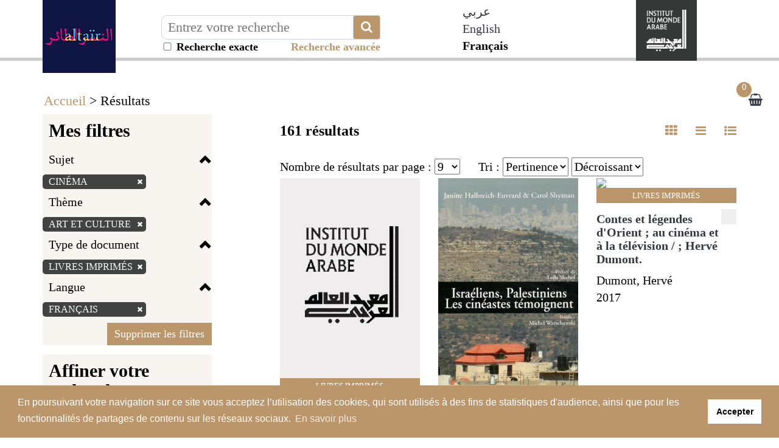

--- FILE ---
content_type: text/html; charset=utf-8
request_url: https://altair.imarabe.org/resultat.php?q=sujets_tous%3A%28%22cin%C3%A9ma%22%29&spec_expand=&sort_define=boost_score,score,id&sort_order=1&fq=theme%3A%28%22Art+et+Culture%22%29+AND+typedoc%3A%28%22a%22%29+AND+langue%3A%28%22Fran%C3%A7ais%22%29
body_size: 13869
content:
<!DOCTYPE html>
<html lang="fr" xml:lang="fr">

<head>
    <meta name="viewport" content="initial-scale=1, maximum-scale=1" />
<meta http-equiv="Content-Type" content="text/html; charset=utf-8" />
<!-- Annoncer charset avant title pour rapidité -->
<title>Altaïr le portail de la culture arabe par l'Institut du  monde arabe</title>

<!-- Google tag (gtag.js) -->
<script async src="https://www.googletagmanager.com/gtag/js?id=G-ZC39ES49BN"></script>
<script>
window.dataLayer = window.dataLayer || [];
function gtag(){dataLayer.push(arguments);}
gtag('js', new Date());

gtag('config', 'G-ZC39ES49BN');
</script>

<link rel="stylesheet" href="/libs/bootstrap-3.2.0-dist/css/bootstrap.min.css" />
<link rel="stylesheet" href="https://stackpath.bootstrapcdn.com/font-awesome/4.7.0/css/font-awesome.min.css" />
<link rel="stylesheet" type="text/css" href="/libs/visionneuse/Resources/public/css/jquery.fs.zoomer.css" />
<link rel="stylesheet" type="text/css" href="/themes/default/jquery/custom-theme/jquery-ui-1.8.5.custom.css" media="all" />

<link rel="stylesheet" type="text/css" href="/libs/visionneuse/Resources/public/css/custom.css" />

<link rel="stylesheet" type="text/css" href="/themes/default/default.css" media="all" />
<link rel="stylesheet" type="text/css" href="/themes/default/custom.css" media="all" />
<link rel="stylesheet" type="text/css" href="/themes/default/responsive.css" media="all" />
<link rel="stylesheet" type="text/css" href="/themes/default/print.css" media="print" />

<!--[if lte IE 7]>
<style type="text/css">
.sid-toolbar ul {
        display:inline;zoom:1;
}
</style>
<![endif]-->

<!-- Plugin AddThis -->
<script type="text/javascript">
    var addthis_config = {
        ui_language: "fr",
        clean: true,
        "data_track_clickback": true,
        ui_use_embeddable_services_beta: true
    };
</script>
<!--<script type="text/javascript" src="http://s7.addthis.com/js/300/addthis_widget.js#pubid=ra-4e04912401e9ec1f"></script>-->
<script type="text/javascript" src="https://s7.addthis.com/js/300/addthis_widget.js#pubid=ra-56c819fc9e5e13e6"></script>
<!-- Fin AddThis -->
<script type="text/javascript" src="/js/jquery-1.11.0.min.js"></script>
<script type="text/javascript" src="/admin/libs/jqueryui/js/jquery-ui-1.10.4.min.js"></script>
<script type="text/javascript" src="/admin/libs/ckeditor/ckeditor.js"></script>
<script type="text/javascript" src="/admin/libs/ckeditor/adapters/jquery.js"></script>
<script type="text/javascript" src="/libs/visionneuse/Resources/public/js/cds_visionneuse.js"></script>
<script type="text/javascript" src="/libs/openseadragon/openseadragon.min.js"></script>
<script type="text/javascript" src="/js/jquery-scrollTo-1.4.2.min.js"></script>
<script type="text/javascript" src="/js/jquery-form-2.43.js"></script>
<script type="text/javascript" src="/js/jquery-styleswitch-0.3.js"></script>
<script type="text/javascript" src="/js/jquery.jeditable.min.js"></script>
<script type="text/javascript" src="http://jwpsrv.com/library/ezEHsDffEeKwhCIACp8kUw.js"></script>

<script type="text/javascript" src="/js/hoverIntent.js"></script>
<script type="text/javascript" src="/js/jquery.bgiframe.min.js"></script>
<script type="text/javascript" src="/js/superfish.js"></script>
<script type="text/javascript" src="/js/supersubs.js"></script>
<script type="text/javascript" src="/js/jquery.highlight.js"></script>

<script type="text/javascript" src="/libs/bootstrap-3.2.0-dist/js/bootstrap.min.js"></script>
<script type="text/javascript" src="/js/default.js"></script>
<script type="text/javascript" src="/js/init.js"></script>
<script type="text/javascript" src="/js/specifics/statistiques.js"></script>
<script type="text/javascript" src="js/masonry.pkgd.min.js"></script>
<script type="text/javascript">
    var parent_domain = '';

    window.requestAnimFrame =
            window.requestAnimationFrame || // La fonction d'origine que tous les navigateurs finiront par utiliser.
            window.webkitRequestAnimationFrame || // Pour Chrome et Safari.
            window.mozRequestAnimationFrame || // Pour Firefox.
            window.ORequestAnimationFrame || // Pour Opera.
            window.msRequestAnimationFrame || // Pour Internet Explorer.

            function (callback) { // Pour les navigateurs ne supportant la fonction.
                setTimeout(callback, 1000 / 60);
            }
    ;

</script>



<!-- Plugin CookieConsent -->
<link rel="stylesheet" type="text/css" href="//cdnjs.cloudflare.com/ajax/libs/cookieconsent2/3.1.0/cookieconsent.min.css" />
<script src="//cdnjs.cloudflare.com/ajax/libs/cookieconsent2/3.1.0/cookieconsent.min.js"></script>
<script>
window.addEventListener("load", function(){
window.cookieconsent.initialise({
  "palette": {
    "popup": {
      "background": "#ba966a",
      "text": "#ffffff"
    },
    "button": {
      "background": "#ffffff"
    }
  },
  "content": {
    "message": "En poursuivant votre navigation sur ce site vous acceptez l’utilisation des cookies, qui sont utilisés à des fins de statistiques d'audience, ainsi que pour les fonctionnalités de partages de contenu sur les réseaux sociaux.",
    "dismiss": "Accepter",
    "link": "En savoir plus",
    "href": "/mentions.php"
  }
})});
</script>
<!-- Fin du Plugin CookieConsent -->    <script type="text/javascript" src="js/specifics/resultat.js"></script>
    <style type="text/css">
    #sid-selectAll {
        position: absolute;
        right: 6px;
        top: -10px;
    }

    h3 {
        position: relative;
    }
    </style>
        <script type="text/javascript" src="js/specifics/export.js"></script>
    </head>

<body id="sid-page-resultat" dir="ltr">
    <div id="sid-page">
        <div id="sid-dialog-export-cart" class="dialog" title="Exporter la liste de résultats" style="display:none;">
    <div id="sid-dialog-export-cart-response"></div>
    <form action="ajax/export.php" method="post">
        <fieldset>
            <p>
                <span class="sid-fieldset">
                    <input type="radio" id="type_email" checked="checked" name="type" value="email" />
                    <label for="type_email">E-mail</label>
                    <input type="radio" id="type_file" name="type" value="file" />
                    <label for="type_file">Fichier</label>
                </span>
            </p>
            <p id="sid-export-cart-email">
                <label for="email">E-mail :</label>
                <input type="text" id="email" name="email" value="" />
            </p>
            <p>
                <label for="filename">Nom du fichier :</label>
                <input type="text" id="filename" name="filename" value="export_20260122.txt" />
            </p>
            <p>
                <label for="format">Format bibliographique :</label>
                <select id="format" name="format">
                                        <option value="text">Texte</option>
                                        <option value="csv">CSV</option>
                                        <option value="excel">Excel</option>
                                        <option value="zotero">Zotero (RIS)</option>
                                    </select>
                <input type="hidden" id="page" name="page" value="resultat" />
                <input type="hidden" id="id" name="id" value="" />
            </p>
        </fieldset>
    </form>
</div><!-- Modal -->
<div class="modal fade" id="myModal" tabindex="-1" role="dialog" aria-labelledby="myModalLabelConnexion myModalLabelLostpwd" aria-hidden="true">
    <div class="modal-dialog">
        <div class="modal-content">
            <div class="js-content-form-login">
                <div class="modal-header">
                    <button type="button" class="close" data-dismiss="modal"><span aria-hidden="true">&times;</span><span class="sr-only">Close</span></button>
                    <h4 class="modal-title" id="myModalLabelConnexion">Authentification</h4>
                </div>
                <div class="modal-body">
                                        <form id="sid-formConnection" action="#" method="post">
                        <div>
                                                        <label for="connexionName">Identifiant :</label>
                            <input type="text" value="" id="connexionName" name="eduPersonPrincipalName" />
                            <label for="pwd">Mot de passe :</label>
                            <input type="password" value="" id="pwd" name="pwd" />
                            <input type="submit" value="OK" />
                        </div>
                        <hr />
                        <div class="row">
                            <div class="col-xs-6 text-center" style="border-right: 1px solid #cccccc;">
                                <a href="/inscription.php">Créer un compte</a>
                            </div>
                            <div class="col-xs-6 text-center">
                                <a class="js-mdp-lost">Mot de passe oublié ?</a>
                            </div>
                        </div>
                        <div class="clear"></div>
                    </form>
                    <!-- #sid-formConnection -->                </div>
            </div>
            <div class="js-content-form-mdp-lost" style="display: none;">
                <div class="modal-header">
                    <button type="button" class="close" data-dismiss="modal"><span aria-hidden="true">&times;</span><span class="sr-only">Fermer</span></button>
                    <h4 class="modal-title" id="myModalLabelLostpwd">Initialisation du mot de passe</h4>
                </div>
                <div class="modal-body">
                    <form action="#" method="post">
                        <input type="hidden" name="action" value="init_pwd" />
                        <p>
                            <label for="lostpwdName">Identifiant :</label>
                            <input type="text" value="" id="lostpwdName" name="eduPersonPrincipalName" required="required" />
                            <input type="submit" value="Demander un nouveau mot de passe" />
                        </p>
                        <p><a class="js-annule-mdp-lost">Annuler</a></p>
                        <div class="clear"></div>
                    </form>
                </div>
            </div>
        </div>
    </div>
</div>
<header>
    <div class="container">
        <div class="row">
            <div class="block-logo col-sm-2">
                <a href="/?lang=fr" title="Aller sur la page d'accueil d'Altaïr"><img src="/themes/default/img/altair-logo.png" alt="Aller sur la page d'accueil d'Altaïr" class="img-responsive img-logo" /></a>
            </div>
            <div class="col-lg-4 col-sm-5 col-xs-8 invisible-hp">
                                <form class="form-inline" method="get" action="/resultat.php">
                    <input type="hidden" name="type_rech" id="type_rech_lg" value="rs" />
                    <input type="hidden" name="index[]" value="fulltext" id="index" />
                    <input type="hidden" name="bool[]" value="" />
                    <input type="hidden" name="reset" value="1" />
                    <input type="hidden" name="nr" value="1" />
                    <label for="search_value_lg" style="display:none;">Texte à rechercher</label>
                    <div class="input-plus-bouton">
                        <input type="text" id="search_value_lg" name="value[]" value="" title="Entrez votre recherche" placeholder="Entrez votre recherche" class="autocomplete ui-autocomplete-input" autocomplete="off" />
                        <button type="submit" class="btn btn-default btn-recherche"><i class="fa fa-search fa-2x" aria-hidden="true" title="Chercher"></i></button>
                        <div id="recherche_exacte_header" title="Recherche exacte : résultats strictement limités aux termes recherchés">
                            <input type="checkbox" value="1" name="q_exacte" id="q_exacte"  style="width:20px">&nbsp;Recherche exacte                        </div>
                        <script>
                        $("#q_exacte").click(function() {
                            if ($("#q_exacte").is(':checked')) {
                                $.ajax({
                                    url: '/ajax/ajax.rech_exacte.php',
                                    type: 'post',
                                    data: { is_exacte: 1 }
                                });
                            } else {
                                $.ajax({
                                    url: '/ajax/ajax.rech_exacte.php',
                                    type: 'post',
                                    data: { is_exacte: 0 }
                                });
                            }
                        });
                        </script>
                </form>
                <div class="block-more-criteria" title="Lancer la recherche avancée">
                    <a href="/rechav.php">Recherche avancée</a>
                </div>
                
            </div>
                        </form>
        </div>
                <div class="col-xs-1 langues-header-switch col-md-offset-1 col-xs-offset-1">
            <ul class="langSwitcher">
                
                <li>
                                <a href="/?ct=arabic&lang=ar" >عربي</a>
                                </li>
                
                <li>
                                <a href="/?ct=default&lang=en" >English</a>
                                </li>
                
                <li class="active">
                                Français                                </li>
                        </ul>
        </div>

    <div class="hidden-md hidden-lg">
        <select class="langSwitcherr">
                        <option value="ar" class="option-lang">عربي</option>
                        <option value="en" class="option-lang">English</option>
                        <option value="fr" class="option-lang">Français</option>
                    </select>
        <script>
            $(".langSwitcherr").val('fr');
        </script>
    </div>
    
        <div class="site-institutionnel col-xs-4 col-sm-2 pull-right">
            <a href="http://www.imarabe.org/fr" target="__blank" title="Aller sur le site de l'Institut du monde arabe"><img src="/themes/default/img/logo-x2.png" alt="Aller sur le site de l'Institut du monde arabe" class="img-responsive img-logo" /></a>
        </div>
        <script type="text/javascript" src="/js/specifics/index.js"></script>
                <div class="clearfix"></div>
        <ul class="nav-header-bottom">
                    </ul>
    </div>
    </div>
    </div>
</header>

<!-- #sid-header -->        <section class="sid-fil-ariane">
            <div class="container">
                <p><a href="index.php" title="Accueil">Accueil</a> &gt; Résultats</p>
            </div>
        </section>
        <section class="bloc-result">
                        <div class="container">
                <div class="sidebar hidden">
                    <div class="sticky-sidebar">
                        <a class="btn btn-default btn-grey" role="button" href="#"><i class="fa fa-chevron-up fa-2x" aria-hidden="true"></i></a>
                    </div>
                </div>
                <div class="row">
                                        <button type="button" class="navbarcat-toggle collapsed hidden-lg hidden-md" data-toggle="collapse" data-target="#sid-columnFacets">
                        <span class="sr-only">Toggle navigation</span>
                        <span class="icon-bar"></span>
                        <span class="icon-bar"></span>
                        <span class="icon-bar"></span>
                        <span>Mes filtres</span>
                    </button>
                    <div id="sid-columnFacets" class="col-md-3 masque">
                        <section class="sid-summary">
                                                        <h3>Mes filtres</h3>
                            <div class="clearfix"></div>
                            <div class="facette-container col-sm-hide col-md-show">
                                                                <h4 data-block="filters-sujets_tous" class="js-facette-title filter-title">Sujet<span class="glyphicon glyphicon-chevron-up"></span></h4>
                                <div class="filter-content js-facette-content-filters-sujets_tous" style="display: block;">
                                    <ul class="nav nav-pills nav-stacked">
                                        <li>
                                            <label>
                                                                                                <a href="resultat.php?q=&amp;spec_expand=&amp;sort_define=boost_score,score,id&amp;sort_order=1" title="Supprimer le critère de recherche">
                                                                                                            cinéma <span class="glyphicon glyphicon-remove" style="color:#E2007A;font-size:10px;vertical-align:baseline;"></span>                                                    </a>
                                                                                            </label>
                                        </li>
                                    </ul>
                                </div>
                                                                <h4 data-block="filters-theme" class="js-facette-title filter-title">Thème<span class="glyphicon glyphicon-chevron-up"></span></h4>
                                <div class="filter-content js-facette-content-filters-theme" style="display: block;">
                                    <ul class="nav nav-pills nav-stacked">
                                        <li>
                                            <label>
                                                                                                <a href="resultat.php?q=sujets_tous%3A%28%22cin%C3%A9ma%22%29&amp;spec_expand=&amp;sort_define=boost_score,score,id&amp;sort_order=1&fq=typedoc%3A%28%22a%22%29+AND+langue%3A%28%22Fran%C3%A7ais%22%29" title="Supprimer le critère de recherche">
                                                                                                            Art et Culture <span class="glyphicon glyphicon-remove" style="color:#E2007A;font-size:10px;vertical-align:baseline;"></span>                                                    </a>
                                                                                            </label>
                                        </li>
                                    </ul>
                                </div>
                                                                <h4 data-block="filters-typedoc" class="js-facette-title filter-title">Type de document<span class="glyphicon glyphicon-chevron-up"></span></h4>
                                <div class="filter-content js-facette-content-filters-typedoc" style="display: block;">
                                    <ul class="nav nav-pills nav-stacked">
                                        <li>
                                            <label>
                                                                                                <a href="resultat.php?q=sujets_tous%3A%28%22cin%C3%A9ma%22%29&amp;spec_expand=&amp;sort_define=boost_score,score,id&amp;sort_order=1&fq=theme%3A%28%22Art+et+Culture%22%29+AND+langue%3A%28%22Fran%C3%A7ais%22%29" title="Supprimer le critère de recherche">
                                                                                                            Livres imprimés <span class="glyphicon glyphicon-remove" style="color:#E2007A;font-size:10px;vertical-align:baseline;"></span>                                                    </a>
                                                                                            </label>
                                        </li>
                                    </ul>
                                </div>
                                                                <h4 data-block="filters-langue" class="js-facette-title filter-title">Langue<span class="glyphicon glyphicon-chevron-up"></span></h4>
                                <div class="filter-content js-facette-content-filters-langue" style="display: block;">
                                    <ul class="nav nav-pills nav-stacked">
                                        <li>
                                            <label>
                                                                                                <a href="resultat.php?q=sujets_tous%3A%28%22cin%C3%A9ma%22%29&amp;spec_expand=&amp;sort_define=boost_score,score,id&amp;sort_order=1&fq=theme%3A%28%22Art+et+Culture%22%29+AND+typedoc%3A%28%22a%22%29" title="Supprimer le critère de recherche">
                                                                                                            Français <span class="glyphicon glyphicon-remove" style="color:#E2007A;font-size:10px;vertical-align:baseline;"></span>                                                    </a>
                                                                                            </label>
                                        </li>
                                    </ul>
                                </div>
                                                            </div>
                            <div class="filter-button">
                                <a href="/resultat.php?q=sujets_tous%3A%28%22cin%C3%A9ma%22%29&&dropFQ=1" class="btn btn-default" role="button">Supprimer les filtres</a>
                            </div>
                                                    </section>
                                                <div class="sid-column-content">
                            <h3>Affiner votre recherche</h3>
                            <div class="clearfix"></div>
                            <div class="facette-container col-sm-hide col-md-show">
                                                                <h4 data-block="langue" class="js-facette-title facette-title">Langue<span class="glyphicon glyphicon-chevron-up"></span></h4>
                                <div class="facette-content js-facette-content-langue" style="display: block;">
                                    <ul class="nav nav-pills nav-stacked">
                                                                                <li class="stat_facette_langue">
                                            <label>
                                                                                                        Français (161)                                            </label>
                                        </li>
                                                                                <li class="stat_facette_langue">
                                            <label>
                                                                                                <a href="resultat.php?q=sujets_tous%3A%28%22cin%C3%A9ma%22%29&amp;spec_expand=&amp;sort_define=boost_score,score,id&amp;sort_order=1&amp;fq=theme%3A%28%22Art+et+Culture%22%29+AND+typedoc%3A%28%22a%22%29+AND+langue%3A%28%22Fran%C3%A7ais%22%29 AND langue:(&quot;Arabe&quot;)" title="Arabe">
                                                                                                                Arabe (24)                                                    </a>
                                                                                            </label>
                                        </li>
                                                                                <li class="stat_facette_langue">
                                            <label>
                                                                                                <a href="resultat.php?q=sujets_tous%3A%28%22cin%C3%A9ma%22%29&amp;spec_expand=&amp;sort_define=boost_score,score,id&amp;sort_order=1&amp;fq=theme%3A%28%22Art+et+Culture%22%29+AND+typedoc%3A%28%22a%22%29+AND+langue%3A%28%22Fran%C3%A7ais%22%29 AND langue:(&quot;Anglais&quot;)" title="Anglais">
                                                                                                                Anglais (12)                                                    </a>
                                                                                            </label>
                                        </li>
                                                                                <li class="stat_facette_langue">
                                            <label>
                                                                                                <a href="resultat.php?q=sujets_tous%3A%28%22cin%C3%A9ma%22%29&amp;spec_expand=&amp;sort_define=boost_score,score,id&amp;sort_order=1&amp;fq=theme%3A%28%22Art+et+Culture%22%29+AND+typedoc%3A%28%22a%22%29+AND+langue%3A%28%22Fran%C3%A7ais%22%29 AND langue:(&quot;Italien&quot;)" title="Italien">
                                                                                                                Italien (1)                                                    </a>
                                                                                            </label>
                                        </li>
                                                                            </ul>
                                </div>
                                                                <h4 data-block="theme" class="js-facette-title facette-title">Thème<span class="glyphicon glyphicon-chevron-up"></span></h4>
                                <div class="facette-content js-facette-content-theme" style="display: block;">
                                    <ul class="nav nav-pills nav-stacked">
                                                                                <li class="stat_facette_theme">
                                            <label>
                                                                                                        Art et Culture (161)                                            </label>
                                        </li>
                                                                            </ul>
                                </div>
                                                                <h4 data-block="typedoc" class="js-facette-title facette-title">Type de document<span class="glyphicon glyphicon-chevron-up"></span></h4>
                                <div class="facette-content js-facette-content-typedoc" style="display: block;">
                                    <ul class="nav nav-pills nav-stacked">
                                                                                <li class="stat_facette_typedoc">
                                            <label>
                                                                                                        Livres imprimés (161)                                            </label>
                                        </li>
                                                                            </ul>
                                </div>
                                                                <h4 data-block="genre" class="js-facette-title facette-title">Genre<span class="glyphicon glyphicon-chevron-up"></span></h4>
                                <div class="facette-content js-facette-content-genre" style="display: block;">
                                    <ul class="nav nav-pills nav-stacked">
                                                                                <li class="stat_facette_genre">
                                            <label>
                                                                                                <a href="resultat.php?q=sujets_tous%3A%28%22cin%C3%A9ma%22%29&amp;spec_expand=&amp;sort_define=boost_score,score,id&amp;sort_order=1&amp;fq=theme%3A%28%22Art+et+Culture%22%29+AND+typedoc%3A%28%22a%22%29+AND+langue%3A%28%22Fran%C3%A7ais%22%29 AND genre:(&quot;Documents+arts+et+artisanat&quot;)" title="Documents arts et artisanat">
                                                                                                                Documents arts et artisanat (143)                                                    </a>
                                                                                            </label>
                                        </li>
                                                                                <li class="stat_facette_genre">
                                            <label>
                                                                                                <a href="resultat.php?q=sujets_tous%3A%28%22cin%C3%A9ma%22%29&amp;spec_expand=&amp;sort_define=boost_score,score,id&amp;sort_order=1&amp;fq=theme%3A%28%22Art+et+Culture%22%29+AND+typedoc%3A%28%22a%22%29+AND+langue%3A%28%22Fran%C3%A7ais%22%29 AND genre:(&quot;Documents+en+sciences+humaines+et+sociales&quot;)" title="Documents en sciences humaines et sociales">
                                                                                                                Documents en sciences humaines et sociales (6)                                                    </a>
                                                                                            </label>
                                        </li>
                                                                                <li class="stat_facette_genre">
                                            <label>
                                                                                                <a href="resultat.php?q=sujets_tous%3A%28%22cin%C3%A9ma%22%29&amp;spec_expand=&amp;sort_define=boost_score,score,id&amp;sort_order=1&amp;fq=theme%3A%28%22Art+et+Culture%22%29+AND+typedoc%3A%28%22a%22%29+AND+langue%3A%28%22Fran%C3%A7ais%22%29 AND genre:(&quot;Documents+jeunesse&quot;)" title="Documents jeunesse">
                                                                                                                Documents jeunesse (2)                                                    </a>
                                                                                            </label>
                                        </li>
                                                                                <li class="stat_facette_genre">
                                            <label>
                                                                                                <a href="resultat.php?q=sujets_tous%3A%28%22cin%C3%A9ma%22%29&amp;spec_expand=&amp;sort_define=boost_score,score,id&amp;sort_order=1&amp;fq=theme%3A%28%22Art+et+Culture%22%29+AND+typedoc%3A%28%22a%22%29+AND+langue%3A%28%22Fran%C3%A7ais%22%29 AND genre:(&quot;Documents+litt%C3%A9rature&quot;)" title="Documents littérature">
                                                                                                                Documents littérature (12)                                                    </a>
                                                                                            </label>
                                        </li>
                                                                            </ul>
                                </div>
                                                                <h4 data-block="sources" class="js-facette-title facette-title">Origine de la ressource<span class="glyphicon glyphicon-chevron-up"></span></h4>
                                <div class="facette-content js-facette-content-sources" style="display: block;">
                                    <ul class="nav nav-pills nav-stacked">
                                                                                <li class="stat_facette_source">
                                            <label>
                                                                                                <a href="resultat.php?q=sujets_tous%3A%28%22cin%C3%A9ma%22%29&amp;spec_expand=&amp;sort_define=boost_score,score,id&amp;sort_order=1&amp;fq=theme%3A%28%22Art+et+Culture%22%29+AND+typedoc%3A%28%22a%22%29+AND+langue%3A%28%22Fran%C3%A7ais%22%29 AND id_source:(&quot;49&quot;)" title="Bibliothèque">
                                                                                                                Bibliothèque (161)                                                    </a>
                                                                                            </label>
                                        </li>
                                                                            </ul>
                                </div>
                                                                <h4 data-block="annee" class="js-facette-title facette-title">Date<span class="glyphicon glyphicon-chevron-up"></span></h4>
                                <div class="facette-content js-facette-content-annee" style="display: block;">
                                    <ul class="nav nav-pills nav-stacked">
                                                                                <li class="stat_facette_anpub">
                                            <label>
                                                                                                <a href="resultat.php?q=sujets_tous%3A%28%22cin%C3%A9ma%22%29&amp;spec_expand=&amp;sort_define=boost_score,score,id&amp;sort_order=1&amp;fq=theme%3A%28%22Art+et+Culture%22%29+AND+typedoc%3A%28%22a%22%29+AND+langue%3A%28%22Fran%C3%A7ais%22%29 AND tri_annee:(&quot;2024&quot;)" title="2024">
                                                                                                                2024 (1)                                                    </a>
                                                                                            </label>
                                        </li>
                                                                                <li class="stat_facette_anpub">
                                            <label>
                                                                                                <a href="resultat.php?q=sujets_tous%3A%28%22cin%C3%A9ma%22%29&amp;spec_expand=&amp;sort_define=boost_score,score,id&amp;sort_order=1&amp;fq=theme%3A%28%22Art+et+Culture%22%29+AND+typedoc%3A%28%22a%22%29+AND+langue%3A%28%22Fran%C3%A7ais%22%29 AND tri_annee:(&quot;2023&quot;)" title="2023">
                                                                                                                2023 (2)                                                    </a>
                                                                                            </label>
                                        </li>
                                                                                <li class="stat_facette_anpub">
                                            <label>
                                                                                                <a href="resultat.php?q=sujets_tous%3A%28%22cin%C3%A9ma%22%29&amp;spec_expand=&amp;sort_define=boost_score,score,id&amp;sort_order=1&amp;fq=theme%3A%28%22Art+et+Culture%22%29+AND+typedoc%3A%28%22a%22%29+AND+langue%3A%28%22Fran%C3%A7ais%22%29 AND tri_annee:(&quot;2022&quot;)" title="2022">
                                                                                                                2022 (2)                                                    </a>
                                                                                            </label>
                                        </li>
                                                                                <li class="stat_facette_anpub">
                                            <label>
                                                                                                <a href="resultat.php?q=sujets_tous%3A%28%22cin%C3%A9ma%22%29&amp;spec_expand=&amp;sort_define=boost_score,score,id&amp;sort_order=1&amp;fq=theme%3A%28%22Art+et+Culture%22%29+AND+typedoc%3A%28%22a%22%29+AND+langue%3A%28%22Fran%C3%A7ais%22%29 AND tri_annee:(&quot;2020&quot;)" title="2020">
                                                                                                                2020 (2)                                                    </a>
                                                                                            </label>
                                        </li>
                                                                                <li class="stat_facette_anpub">
                                            <label>
                                                                                                <a href="resultat.php?q=sujets_tous%3A%28%22cin%C3%A9ma%22%29&amp;spec_expand=&amp;sort_define=boost_score,score,id&amp;sort_order=1&amp;fq=theme%3A%28%22Art+et+Culture%22%29+AND+typedoc%3A%28%22a%22%29+AND+langue%3A%28%22Fran%C3%A7ais%22%29 AND tri_annee:(&quot;2018&quot;)" title="2018">
                                                                                                                2018 (3)                                                    </a>
                                                                                            </label>
                                        </li>
                                                                                <li class="sid-facet-loaded stat_facette_anpub">
                                            <label>
                                                                                                <a href="resultat.php?q=sujets_tous%3A%28%22cin%C3%A9ma%22%29&amp;spec_expand=&amp;sort_define=boost_score,score,id&amp;sort_order=1&amp;fq=theme%3A%28%22Art+et+Culture%22%29+AND+typedoc%3A%28%22a%22%29+AND+langue%3A%28%22Fran%C3%A7ais%22%29 AND tri_annee:(&quot;2017&quot;)" title="2017">
                                                                                                                2017 (3)                                                    </a>
                                                                                            </label>
                                        </li>
                                                                                <li class="sid-facet-button sid-facet-init">
                                            <label>
                                                                                                <a href="#" title="Voir plus...">
                                                                                                                Voir plus...                                                     </a>
                                                                                            </label>
                                        </li>
                                                                                <li class="sid-facet-loaded stat_facette_anpub">
                                            <label>
                                                                                                <a href="resultat.php?q=sujets_tous%3A%28%22cin%C3%A9ma%22%29&amp;spec_expand=&amp;sort_define=boost_score,score,id&amp;sort_order=1&amp;fq=theme%3A%28%22Art+et+Culture%22%29+AND+typedoc%3A%28%22a%22%29+AND+langue%3A%28%22Fran%C3%A7ais%22%29 AND tri_annee:(&quot;2016&quot;)" title="2016">
                                                                                                                2016 (2)                                                    </a>
                                                                                            </label>
                                        </li>
                                                                                <li class="sid-facet-loaded stat_facette_anpub">
                                            <label>
                                                                                                <a href="resultat.php?q=sujets_tous%3A%28%22cin%C3%A9ma%22%29&amp;spec_expand=&amp;sort_define=boost_score,score,id&amp;sort_order=1&amp;fq=theme%3A%28%22Art+et+Culture%22%29+AND+typedoc%3A%28%22a%22%29+AND+langue%3A%28%22Fran%C3%A7ais%22%29 AND tri_annee:(&quot;2015&quot;)" title="2015">
                                                                                                                2015 (3)                                                    </a>
                                                                                            </label>
                                        </li>
                                                                                <li class="sid-facet-loaded stat_facette_anpub">
                                            <label>
                                                                                                <a href="resultat.php?q=sujets_tous%3A%28%22cin%C3%A9ma%22%29&amp;spec_expand=&amp;sort_define=boost_score,score,id&amp;sort_order=1&amp;fq=theme%3A%28%22Art+et+Culture%22%29+AND+typedoc%3A%28%22a%22%29+AND+langue%3A%28%22Fran%C3%A7ais%22%29 AND tri_annee:(&quot;2013&quot;)" title="2013">
                                                                                                                2013 (1)                                                    </a>
                                                                                            </label>
                                        </li>
                                                                                <li class="sid-facet-loaded stat_facette_anpub">
                                            <label>
                                                                                                <a href="resultat.php?q=sujets_tous%3A%28%22cin%C3%A9ma%22%29&amp;spec_expand=&amp;sort_define=boost_score,score,id&amp;sort_order=1&amp;fq=theme%3A%28%22Art+et+Culture%22%29+AND+typedoc%3A%28%22a%22%29+AND+langue%3A%28%22Fran%C3%A7ais%22%29 AND tri_annee:(&quot;2012&quot;)" title="2012">
                                                                                                                2012 (2)                                                    </a>
                                                                                            </label>
                                        </li>
                                                                                <li class="sid-facet-loaded stat_facette_anpub">
                                            <label>
                                                                                                <a href="resultat.php?q=sujets_tous%3A%28%22cin%C3%A9ma%22%29&amp;spec_expand=&amp;sort_define=boost_score,score,id&amp;sort_order=1&amp;fq=theme%3A%28%22Art+et+Culture%22%29+AND+typedoc%3A%28%22a%22%29+AND+langue%3A%28%22Fran%C3%A7ais%22%29 AND tri_annee:(&quot;2011&quot;)" title="2011">
                                                                                                                2011 (2)                                                    </a>
                                                                                            </label>
                                        </li>
                                                                                <li class="sid-facet-loaded stat_facette_anpub">
                                            <label>
                                                                                                <a href="resultat.php?q=sujets_tous%3A%28%22cin%C3%A9ma%22%29&amp;spec_expand=&amp;sort_define=boost_score,score,id&amp;sort_order=1&amp;fq=theme%3A%28%22Art+et+Culture%22%29+AND+typedoc%3A%28%22a%22%29+AND+langue%3A%28%22Fran%C3%A7ais%22%29 AND tri_annee:(&quot;2010&quot;)" title="2010">
                                                                                                                2010 (2)                                                    </a>
                                                                                            </label>
                                        </li>
                                                                                <li class="sid-facet-loaded stat_facette_anpub">
                                            <label>
                                                                                                <a href="resultat.php?q=sujets_tous%3A%28%22cin%C3%A9ma%22%29&amp;spec_expand=&amp;sort_define=boost_score,score,id&amp;sort_order=1&amp;fq=theme%3A%28%22Art+et+Culture%22%29+AND+typedoc%3A%28%22a%22%29+AND+langue%3A%28%22Fran%C3%A7ais%22%29 AND tri_annee:(&quot;2009&quot;)" title="2009">
                                                                                                                2009 (2)                                                    </a>
                                                                                            </label>
                                        </li>
                                                                                <li class="sid-facet-loaded stat_facette_anpub">
                                            <label>
                                                                                                <a href="resultat.php?q=sujets_tous%3A%28%22cin%C3%A9ma%22%29&amp;spec_expand=&amp;sort_define=boost_score,score,id&amp;sort_order=1&amp;fq=theme%3A%28%22Art+et+Culture%22%29+AND+typedoc%3A%28%22a%22%29+AND+langue%3A%28%22Fran%C3%A7ais%22%29 AND tri_annee:(&quot;2008&quot;)" title="2008">
                                                                                                                2008 (2)                                                    </a>
                                                                                            </label>
                                        </li>
                                                                                <li class="sid-facet-loaded stat_facette_anpub">
                                            <label>
                                                                                                <a href="resultat.php?q=sujets_tous%3A%28%22cin%C3%A9ma%22%29&amp;spec_expand=&amp;sort_define=boost_score,score,id&amp;sort_order=1&amp;fq=theme%3A%28%22Art+et+Culture%22%29+AND+typedoc%3A%28%22a%22%29+AND+langue%3A%28%22Fran%C3%A7ais%22%29 AND tri_annee:(&quot;2007&quot;)" title="2007">
                                                                                                                2007 (1)                                                    </a>
                                                                                            </label>
                                        </li>
                                                                                <li class="sid-facet-loaded stat_facette_anpub">
                                            <label>
                                                                                                <a href="resultat.php?q=sujets_tous%3A%28%22cin%C3%A9ma%22%29&amp;spec_expand=&amp;sort_define=boost_score,score,id&amp;sort_order=1&amp;fq=theme%3A%28%22Art+et+Culture%22%29+AND+typedoc%3A%28%22a%22%29+AND+langue%3A%28%22Fran%C3%A7ais%22%29 AND tri_annee:(&quot;2006&quot;)" title="2006">
                                                                                                                2006 (6)                                                    </a>
                                                                                            </label>
                                        </li>
                                                                                <li class="sid-facet-loaded stat_facette_anpub">
                                            <label>
                                                                                                <a href="resultat.php?q=sujets_tous%3A%28%22cin%C3%A9ma%22%29&amp;spec_expand=&amp;sort_define=boost_score,score,id&amp;sort_order=1&amp;fq=theme%3A%28%22Art+et+Culture%22%29+AND+typedoc%3A%28%22a%22%29+AND+langue%3A%28%22Fran%C3%A7ais%22%29 AND tri_annee:(&quot;2005&quot;)" title="2005">
                                                                                                                2005 (4)                                                    </a>
                                                                                            </label>
                                        </li>
                                                                                <li class="sid-facet-loaded stat_facette_anpub">
                                            <label>
                                                                                                <a href="resultat.php?q=sujets_tous%3A%28%22cin%C3%A9ma%22%29&amp;spec_expand=&amp;sort_define=boost_score,score,id&amp;sort_order=1&amp;fq=theme%3A%28%22Art+et+Culture%22%29+AND+typedoc%3A%28%22a%22%29+AND+langue%3A%28%22Fran%C3%A7ais%22%29 AND tri_annee:(&quot;2004&quot;)" title="2004">
                                                                                                                2004 (6)                                                    </a>
                                                                                            </label>
                                        </li>
                                                                                <li class="sid-facet-loaded stat_facette_anpub">
                                            <label>
                                                                                                <a href="resultat.php?q=sujets_tous%3A%28%22cin%C3%A9ma%22%29&amp;spec_expand=&amp;sort_define=boost_score,score,id&amp;sort_order=1&amp;fq=theme%3A%28%22Art+et+Culture%22%29+AND+typedoc%3A%28%22a%22%29+AND+langue%3A%28%22Fran%C3%A7ais%22%29 AND tri_annee:(&quot;2003&quot;)" title="2003">
                                                                                                                2003 (11)                                                    </a>
                                                                                            </label>
                                        </li>
                                                                                <li class="sid-facet-loaded stat_facette_anpub">
                                            <label>
                                                                                                <a href="resultat.php?q=sujets_tous%3A%28%22cin%C3%A9ma%22%29&amp;spec_expand=&amp;sort_define=boost_score,score,id&amp;sort_order=1&amp;fq=theme%3A%28%22Art+et+Culture%22%29+AND+typedoc%3A%28%22a%22%29+AND+langue%3A%28%22Fran%C3%A7ais%22%29 AND tri_annee:(&quot;2002&quot;)" title="2002">
                                                                                                                2002 (5)                                                    </a>
                                                                                            </label>
                                        </li>
                                                                                <li class="sid-facet-loaded stat_facette_anpub">
                                            <label>
                                                                                                <a href="resultat.php?q=sujets_tous%3A%28%22cin%C3%A9ma%22%29&amp;spec_expand=&amp;sort_define=boost_score,score,id&amp;sort_order=1&amp;fq=theme%3A%28%22Art+et+Culture%22%29+AND+typedoc%3A%28%22a%22%29+AND+langue%3A%28%22Fran%C3%A7ais%22%29 AND tri_annee:(&quot;2001&quot;)" title="2001">
                                                                                                                2001 (1)                                                    </a>
                                                                                            </label>
                                        </li>
                                                                                <li class="sid-facet-loaded stat_facette_anpub">
                                            <label>
                                                                                                <a href="resultat.php?q=sujets_tous%3A%28%22cin%C3%A9ma%22%29&amp;spec_expand=&amp;sort_define=boost_score,score,id&amp;sort_order=1&amp;fq=theme%3A%28%22Art+et+Culture%22%29+AND+typedoc%3A%28%22a%22%29+AND+langue%3A%28%22Fran%C3%A7ais%22%29 AND tri_annee:(&quot;2000&quot;)" title="2000">
                                                                                                                2000 (5)                                                    </a>
                                                                                            </label>
                                        </li>
                                                                                <li class="sid-facet-loaded stat_facette_anpub">
                                            <label>
                                                                                                <a href="resultat.php?q=sujets_tous%3A%28%22cin%C3%A9ma%22%29&amp;spec_expand=&amp;sort_define=boost_score,score,id&amp;sort_order=1&amp;fq=theme%3A%28%22Art+et+Culture%22%29+AND+typedoc%3A%28%22a%22%29+AND+langue%3A%28%22Fran%C3%A7ais%22%29 AND tri_annee:(&quot;1999&quot;)" title="1999">
                                                                                                                1999 (4)                                                    </a>
                                                                                            </label>
                                        </li>
                                                                                <li class="sid-facet-loaded stat_facette_anpub">
                                            <label>
                                                                                                <a href="resultat.php?q=sujets_tous%3A%28%22cin%C3%A9ma%22%29&amp;spec_expand=&amp;sort_define=boost_score,score,id&amp;sort_order=1&amp;fq=theme%3A%28%22Art+et+Culture%22%29+AND+typedoc%3A%28%22a%22%29+AND+langue%3A%28%22Fran%C3%A7ais%22%29 AND tri_annee:(&quot;1998&quot;)" title="1998">
                                                                                                                1998 (4)                                                    </a>
                                                                                            </label>
                                        </li>
                                                                                <li class="sid-facet-loaded stat_facette_anpub">
                                            <label>
                                                                                                <a href="resultat.php?q=sujets_tous%3A%28%22cin%C3%A9ma%22%29&amp;spec_expand=&amp;sort_define=boost_score,score,id&amp;sort_order=1&amp;fq=theme%3A%28%22Art+et+Culture%22%29+AND+typedoc%3A%28%22a%22%29+AND+langue%3A%28%22Fran%C3%A7ais%22%29 AND tri_annee:(&quot;1997&quot;)" title="1997">
                                                                                                                1997 (7)                                                    </a>
                                                                                            </label>
                                        </li>
                                                                                <li class="sid-facet-loaded stat_facette_anpub">
                                            <label>
                                                                                                <a href="resultat.php?q=sujets_tous%3A%28%22cin%C3%A9ma%22%29&amp;spec_expand=&amp;sort_define=boost_score,score,id&amp;sort_order=1&amp;fq=theme%3A%28%22Art+et+Culture%22%29+AND+typedoc%3A%28%22a%22%29+AND+langue%3A%28%22Fran%C3%A7ais%22%29 AND tri_annee:(&quot;1996&quot;)" title="1996">
                                                                                                                1996 (7)                                                    </a>
                                                                                            </label>
                                        </li>
                                                                                <li class="sid-facet-loaded stat_facette_anpub">
                                            <label>
                                                                                                <a href="resultat.php?q=sujets_tous%3A%28%22cin%C3%A9ma%22%29&amp;spec_expand=&amp;sort_define=boost_score,score,id&amp;sort_order=1&amp;fq=theme%3A%28%22Art+et+Culture%22%29+AND+typedoc%3A%28%22a%22%29+AND+langue%3A%28%22Fran%C3%A7ais%22%29 AND tri_annee:(&quot;1995&quot;)" title="1995">
                                                                                                                1995 (3)                                                    </a>
                                                                                            </label>
                                        </li>
                                                                                <li class="sid-facet-loaded stat_facette_anpub">
                                            <label>
                                                                                                <a href="resultat.php?q=sujets_tous%3A%28%22cin%C3%A9ma%22%29&amp;spec_expand=&amp;sort_define=boost_score,score,id&amp;sort_order=1&amp;fq=theme%3A%28%22Art+et+Culture%22%29+AND+typedoc%3A%28%22a%22%29+AND+langue%3A%28%22Fran%C3%A7ais%22%29 AND tri_annee:(&quot;1994&quot;)" title="1994">
                                                                                                                1994 (4)                                                    </a>
                                                                                            </label>
                                        </li>
                                                                                <li class="sid-facet-loaded stat_facette_anpub">
                                            <label>
                                                                                                <a href="resultat.php?q=sujets_tous%3A%28%22cin%C3%A9ma%22%29&amp;spec_expand=&amp;sort_define=boost_score,score,id&amp;sort_order=1&amp;fq=theme%3A%28%22Art+et+Culture%22%29+AND+typedoc%3A%28%22a%22%29+AND+langue%3A%28%22Fran%C3%A7ais%22%29 AND tri_annee:(&quot;1993&quot;)" title="1993">
                                                                                                                1993 (4)                                                    </a>
                                                                                            </label>
                                        </li>
                                                                                <li class="sid-facet-loaded stat_facette_anpub">
                                            <label>
                                                                                                <a href="resultat.php?q=sujets_tous%3A%28%22cin%C3%A9ma%22%29&amp;spec_expand=&amp;sort_define=boost_score,score,id&amp;sort_order=1&amp;fq=theme%3A%28%22Art+et+Culture%22%29+AND+typedoc%3A%28%22a%22%29+AND+langue%3A%28%22Fran%C3%A7ais%22%29 AND tri_annee:(&quot;1992&quot;)" title="1992">
                                                                                                                1992 (2)                                                    </a>
                                                                                            </label>
                                        </li>
                                                                                <li class="sid-facet-loaded stat_facette_anpub">
                                            <label>
                                                                                                <a href="resultat.php?q=sujets_tous%3A%28%22cin%C3%A9ma%22%29&amp;spec_expand=&amp;sort_define=boost_score,score,id&amp;sort_order=1&amp;fq=theme%3A%28%22Art+et+Culture%22%29+AND+typedoc%3A%28%22a%22%29+AND+langue%3A%28%22Fran%C3%A7ais%22%29 AND tri_annee:(&quot;1991&quot;)" title="1991">
                                                                                                                1991 (1)                                                    </a>
                                                                                            </label>
                                        </li>
                                                                                <li class="sid-facet-loaded stat_facette_anpub">
                                            <label>
                                                                                                <a href="resultat.php?q=sujets_tous%3A%28%22cin%C3%A9ma%22%29&amp;spec_expand=&amp;sort_define=boost_score,score,id&amp;sort_order=1&amp;fq=theme%3A%28%22Art+et+Culture%22%29+AND+typedoc%3A%28%22a%22%29+AND+langue%3A%28%22Fran%C3%A7ais%22%29 AND tri_annee:(&quot;1990&quot;)" title="1990">
                                                                                                                1990 (2)                                                    </a>
                                                                                            </label>
                                        </li>
                                                                                <li class="sid-facet-loaded stat_facette_anpub">
                                            <label>
                                                                                                <a href="resultat.php?q=sujets_tous%3A%28%22cin%C3%A9ma%22%29&amp;spec_expand=&amp;sort_define=boost_score,score,id&amp;sort_order=1&amp;fq=theme%3A%28%22Art+et+Culture%22%29+AND+typedoc%3A%28%22a%22%29+AND+langue%3A%28%22Fran%C3%A7ais%22%29 AND tri_annee:(&quot;1989&quot;)" title="1989">
                                                                                                                1989 (1)                                                    </a>
                                                                                            </label>
                                        </li>
                                                                                <li class="sid-facet-loaded stat_facette_anpub">
                                            <label>
                                                                                                <a href="resultat.php?q=sujets_tous%3A%28%22cin%C3%A9ma%22%29&amp;spec_expand=&amp;sort_define=boost_score,score,id&amp;sort_order=1&amp;fq=theme%3A%28%22Art+et+Culture%22%29+AND+typedoc%3A%28%22a%22%29+AND+langue%3A%28%22Fran%C3%A7ais%22%29 AND tri_annee:(&quot;1988&quot;)" title="1988">
                                                                                                                1988 (2)                                                    </a>
                                                                                            </label>
                                        </li>
                                                                                <li class="sid-facet-loaded stat_facette_anpub">
                                            <label>
                                                                                                <a href="resultat.php?q=sujets_tous%3A%28%22cin%C3%A9ma%22%29&amp;spec_expand=&amp;sort_define=boost_score,score,id&amp;sort_order=1&amp;fq=theme%3A%28%22Art+et+Culture%22%29+AND+typedoc%3A%28%22a%22%29+AND+langue%3A%28%22Fran%C3%A7ais%22%29 AND tri_annee:(&quot;1987&quot;)" title="1987">
                                                                                                                1987 (3)                                                    </a>
                                                                                            </label>
                                        </li>
                                                                                <li class="sid-facet-loaded stat_facette_anpub">
                                            <label>
                                                                                                <a href="resultat.php?q=sujets_tous%3A%28%22cin%C3%A9ma%22%29&amp;spec_expand=&amp;sort_define=boost_score,score,id&amp;sort_order=1&amp;fq=theme%3A%28%22Art+et+Culture%22%29+AND+typedoc%3A%28%22a%22%29+AND+langue%3A%28%22Fran%C3%A7ais%22%29 AND tri_annee:(&quot;1986&quot;)" title="1986">
                                                                                                                1986 (4)                                                    </a>
                                                                                            </label>
                                        </li>
                                                                                <li class="sid-facet-loaded stat_facette_anpub">
                                            <label>
                                                                                                <a href="resultat.php?q=sujets_tous%3A%28%22cin%C3%A9ma%22%29&amp;spec_expand=&amp;sort_define=boost_score,score,id&amp;sort_order=1&amp;fq=theme%3A%28%22Art+et+Culture%22%29+AND+typedoc%3A%28%22a%22%29+AND+langue%3A%28%22Fran%C3%A7ais%22%29 AND tri_annee:(&quot;1985&quot;)" title="1985">
                                                                                                                1985 (5)                                                    </a>
                                                                                            </label>
                                        </li>
                                                                                <li class="sid-facet-loaded stat_facette_anpub">
                                            <label>
                                                                                                <a href="resultat.php?q=sujets_tous%3A%28%22cin%C3%A9ma%22%29&amp;spec_expand=&amp;sort_define=boost_score,score,id&amp;sort_order=1&amp;fq=theme%3A%28%22Art+et+Culture%22%29+AND+typedoc%3A%28%22a%22%29+AND+langue%3A%28%22Fran%C3%A7ais%22%29 AND tri_annee:(&quot;1984&quot;)" title="1984">
                                                                                                                1984 (5)                                                    </a>
                                                                                            </label>
                                        </li>
                                                                                <li class="sid-facet-loaded stat_facette_anpub">
                                            <label>
                                                                                                <a href="resultat.php?q=sujets_tous%3A%28%22cin%C3%A9ma%22%29&amp;spec_expand=&amp;sort_define=boost_score,score,id&amp;sort_order=1&amp;fq=theme%3A%28%22Art+et+Culture%22%29+AND+typedoc%3A%28%22a%22%29+AND+langue%3A%28%22Fran%C3%A7ais%22%29 AND tri_annee:(&quot;1983&quot;)" title="1983">
                                                                                                                1983 (3)                                                    </a>
                                                                                            </label>
                                        </li>
                                                                                <li class="sid-facet-loaded stat_facette_anpub">
                                            <label>
                                                                                                <a href="resultat.php?q=sujets_tous%3A%28%22cin%C3%A9ma%22%29&amp;spec_expand=&amp;sort_define=boost_score,score,id&amp;sort_order=1&amp;fq=theme%3A%28%22Art+et+Culture%22%29+AND+typedoc%3A%28%22a%22%29+AND+langue%3A%28%22Fran%C3%A7ais%22%29 AND tri_annee:(&quot;1982&quot;)" title="1982">
                                                                                                                1982 (3)                                                    </a>
                                                                                            </label>
                                        </li>
                                                                                <li class="sid-facet-loaded stat_facette_anpub">
                                            <label>
                                                                                                <a href="resultat.php?q=sujets_tous%3A%28%22cin%C3%A9ma%22%29&amp;spec_expand=&amp;sort_define=boost_score,score,id&amp;sort_order=1&amp;fq=theme%3A%28%22Art+et+Culture%22%29+AND+typedoc%3A%28%22a%22%29+AND+langue%3A%28%22Fran%C3%A7ais%22%29 AND tri_annee:(&quot;1981&quot;)" title="1981">
                                                                                                                1981 (2)                                                    </a>
                                                                                            </label>
                                        </li>
                                                                                <li class="sid-facet-loaded stat_facette_anpub">
                                            <label>
                                                                                                <a href="resultat.php?q=sujets_tous%3A%28%22cin%C3%A9ma%22%29&amp;spec_expand=&amp;sort_define=boost_score,score,id&amp;sort_order=1&amp;fq=theme%3A%28%22Art+et+Culture%22%29+AND+typedoc%3A%28%22a%22%29+AND+langue%3A%28%22Fran%C3%A7ais%22%29 AND tri_annee:(&quot;1980&quot;)" title="1980">
                                                                                                                1980 (2)                                                    </a>
                                                                                            </label>
                                        </li>
                                                                                <li class="sid-facet-loaded stat_facette_anpub">
                                            <label>
                                                                                                <a href="resultat.php?q=sujets_tous%3A%28%22cin%C3%A9ma%22%29&amp;spec_expand=&amp;sort_define=boost_score,score,id&amp;sort_order=1&amp;fq=theme%3A%28%22Art+et+Culture%22%29+AND+typedoc%3A%28%22a%22%29+AND+langue%3A%28%22Fran%C3%A7ais%22%29 AND tri_annee:(&quot;1979&quot;)" title="1979">
                                                                                                                1979 (2)                                                    </a>
                                                                                            </label>
                                        </li>
                                                                                <li class="sid-facet-loaded stat_facette_anpub">
                                            <label>
                                                                                                <a href="resultat.php?q=sujets_tous%3A%28%22cin%C3%A9ma%22%29&amp;spec_expand=&amp;sort_define=boost_score,score,id&amp;sort_order=1&amp;fq=theme%3A%28%22Art+et+Culture%22%29+AND+typedoc%3A%28%22a%22%29+AND+langue%3A%28%22Fran%C3%A7ais%22%29 AND tri_annee:(&quot;1978&quot;)" title="1978">
                                                                                                                1978 (7)                                                    </a>
                                                                                            </label>
                                        </li>
                                                                                <li class="sid-facet-loaded stat_facette_anpub">
                                            <label>
                                                                                                <a href="resultat.php?q=sujets_tous%3A%28%22cin%C3%A9ma%22%29&amp;spec_expand=&amp;sort_define=boost_score,score,id&amp;sort_order=1&amp;fq=theme%3A%28%22Art+et+Culture%22%29+AND+typedoc%3A%28%22a%22%29+AND+langue%3A%28%22Fran%C3%A7ais%22%29 AND tri_annee:(&quot;1977&quot;)" title="1977">
                                                                                                                1977 (2)                                                    </a>
                                                                                            </label>
                                        </li>
                                                                                <li class="sid-facet-loaded stat_facette_anpub">
                                            <label>
                                                                                                <a href="resultat.php?q=sujets_tous%3A%28%22cin%C3%A9ma%22%29&amp;spec_expand=&amp;sort_define=boost_score,score,id&amp;sort_order=1&amp;fq=theme%3A%28%22Art+et+Culture%22%29+AND+typedoc%3A%28%22a%22%29+AND+langue%3A%28%22Fran%C3%A7ais%22%29 AND tri_annee:(&quot;1976&quot;)" title="1976">
                                                                                                                1976 (1)                                                    </a>
                                                                                            </label>
                                        </li>
                                                                                <li class="sid-facet-loaded stat_facette_anpub">
                                            <label>
                                                                                                <a href="resultat.php?q=sujets_tous%3A%28%22cin%C3%A9ma%22%29&amp;spec_expand=&amp;sort_define=boost_score,score,id&amp;sort_order=1&amp;fq=theme%3A%28%22Art+et+Culture%22%29+AND+typedoc%3A%28%22a%22%29+AND+langue%3A%28%22Fran%C3%A7ais%22%29 AND tri_annee:(&quot;1975&quot;)" title="1975">
                                                                                                                1975 (1)                                                    </a>
                                                                                            </label>
                                        </li>
                                                                                <li class="sid-facet-loaded stat_facette_anpub">
                                            <label>
                                                                                                <a href="resultat.php?q=sujets_tous%3A%28%22cin%C3%A9ma%22%29&amp;spec_expand=&amp;sort_define=boost_score,score,id&amp;sort_order=1&amp;fq=theme%3A%28%22Art+et+Culture%22%29+AND+typedoc%3A%28%22a%22%29+AND+langue%3A%28%22Fran%C3%A7ais%22%29 AND tri_annee:(&quot;1974&quot;)" title="1974">
                                                                                                                1974 (2)                                                    </a>
                                                                                            </label>
                                        </li>
                                                                                <li class="sid-facet-loaded stat_facette_anpub">
                                            <label>
                                                                                                <a href="resultat.php?q=sujets_tous%3A%28%22cin%C3%A9ma%22%29&amp;spec_expand=&amp;sort_define=boost_score,score,id&amp;sort_order=1&amp;fq=theme%3A%28%22Art+et+Culture%22%29+AND+typedoc%3A%28%22a%22%29+AND+langue%3A%28%22Fran%C3%A7ais%22%29 AND tri_annee:(&quot;1970&quot;)" title="1970">
                                                                                                                1970 (1)                                                    </a>
                                                                                            </label>
                                        </li>
                                                                                <li class="sid-facet-loaded stat_facette_anpub">
                                            <label>
                                                                                                <a href="resultat.php?q=sujets_tous%3A%28%22cin%C3%A9ma%22%29&amp;spec_expand=&amp;sort_define=boost_score,score,id&amp;sort_order=1&amp;fq=theme%3A%28%22Art+et+Culture%22%29+AND+typedoc%3A%28%22a%22%29+AND+langue%3A%28%22Fran%C3%A7ais%22%29 AND tri_annee:(&quot;1969&quot;)" title="1969">
                                                                                                                1969 (1)                                                    </a>
                                                                                            </label>
                                        </li>
                                                                                <li class="sid-facet-loaded stat_facette_anpub">
                                            <label>
                                                                                                <a href="resultat.php?q=sujets_tous%3A%28%22cin%C3%A9ma%22%29&amp;spec_expand=&amp;sort_define=boost_score,score,id&amp;sort_order=1&amp;fq=theme%3A%28%22Art+et+Culture%22%29+AND+typedoc%3A%28%22a%22%29+AND+langue%3A%28%22Fran%C3%A7ais%22%29 AND tri_annee:(&quot;1968&quot;)" title="1968">
                                                                                                                1968 (2)                                                    </a>
                                                                                            </label>
                                        </li>
                                                                                <li class="sid-facet-loaded stat_facette_anpub">
                                            <label>
                                                                                                <a href="resultat.php?q=sujets_tous%3A%28%22cin%C3%A9ma%22%29&amp;spec_expand=&amp;sort_define=boost_score,score,id&amp;sort_order=1&amp;fq=theme%3A%28%22Art+et+Culture%22%29+AND+typedoc%3A%28%22a%22%29+AND+langue%3A%28%22Fran%C3%A7ais%22%29 AND tri_annee:(&quot;1966&quot;)" title="1966">
                                                                                                                1966 (1)                                                    </a>
                                                                                            </label>
                                        </li>
                                                                                <li class="sid-facet-loaded stat_facette_anpub">
                                            <label>
                                                                                                <a href="resultat.php?q=sujets_tous%3A%28%22cin%C3%A9ma%22%29&amp;spec_expand=&amp;sort_define=boost_score,score,id&amp;sort_order=1&amp;fq=theme%3A%28%22Art+et+Culture%22%29+AND+typedoc%3A%28%22a%22%29+AND+langue%3A%28%22Fran%C3%A7ais%22%29 AND tri_annee:(&quot;1965&quot;)" title="1965">
                                                                                                                1965 (1)                                                    </a>
                                                                                            </label>
                                        </li>
                                                                                <li class="sid-facet-loaded stat_facette_anpub">
                                            <label>
                                                                                                <a href="resultat.php?q=sujets_tous%3A%28%22cin%C3%A9ma%22%29&amp;spec_expand=&amp;sort_define=boost_score,score,id&amp;sort_order=1&amp;fq=theme%3A%28%22Art+et+Culture%22%29+AND+typedoc%3A%28%22a%22%29+AND+langue%3A%28%22Fran%C3%A7ais%22%29 AND tri_annee:(&quot;1953&quot;)" title="1953">
                                                                                                                1953 (1)                                                    </a>
                                                                                            </label>
                                        </li>
                                                                                <li class="sid-facet-button sid-facet-loaded"><a href="#">Voir moins...</a></li>
                                                                            </ul>
                                </div>
                                                            </div>
                            <!-- .accordion -->
                        </div>
                        <!-- .sid-column-content -->                    </div>
                    <!-- #sid-columnFacets .sid-column --><div class="sid-toolbar">
    <ul class="sf-menu list-inline">
                <li class="sid-toolbar-item item-panier-nombre"><a href="panier_resultat.php" title="Voir la sélection"><span>Voir la sélection</span><span id="sid_nombre_notice_panier">0</span></a>
                </li>
            </ul>
</div>
<!-- .sid_toolbar -->                    <div id="section_contenu" class="section_contenu col-md-8 col-md-offset-1">
                        <div id="sid-resultat">
                                                        <div id="sid-columnResults" class="sid-column">
                                <div class="row">
                                <div class="col-xs-6 bloc-head-resultat">
                                    <div class="nb-result" style="display: inline-block;">161 résultats </div>
                                    <!--div style="display: inline-block; float: right;">
                                        <a href="/rss/search/[base64]"><img style="width: 16px; height: 16px;" src="/themes/default/img/feed.png" alt="Ajouter cette Recherche" /> Ajouter cette Recherche</a>
                                    </div-->
                                </div>
                                <div class="col-xs-6 bloc-head-resultat pull-right hidden-xs hidden-sm">
                                    <ul class="nav">
                                        <li  class="active"
                                            ><a class="js-link-result-liste link-result-mosaique" data-target="mosaic"><i class="fa fa-th" aria-hidden="true" title=Mosaïque></i></a></li>
                                        <li ><a class="js-link-result-liste link-result-liste" data-target="line"><i class='fa fa-bars' aria-hidden='true' title=Liste></i></a></li>
                                        <li ><a class="js-link-result-liste link-result-notice-abregee" data-target="liste"><i class="fa fa-list-ul" aria-hidden="true" title=Notice abrégée></i></a></li>
                                    </ul>
                                </div>
                                </div>
                                <div class="col-xs-12 tri-resultats">
                                <label for="options_rows">Nombre de résultats par page :</label><!--Nombre de résultats par page :-->
                                <select name="rows" id="options_rows">
                                                                        <option value="9">9</option>
                                                                        <option value="18">18</option>
                                                                        <option value="54">54</option>
                                                                        <option value="90">90</option>
                                                                    </select>
                                &nbsp;&nbsp;&nbsp;&nbsp;&nbsp;<label for="sort_define">Tri :</label>
                                <select name="sort_define" id="sort_define">
                                                                        <option value="boost_score,score,id"  selected="selected">Pertinence</option>
                                                                        <option value="tri_titre" >Titre</option>
                                                                        <option value="tri_auteur" >Auteur</option>
                                                                        <option value="tri_annee" >Date</option>
                                                                    </select>
                                <select name="sort_order" id="sort_order">
                                                                        <option value="0" >Croissant</option>
                                                                        <option value="1"  selected="selected">Décroissant</option>
                                                                    </select></div>
                                <div class="sid-column-content row">
                                    <div class="js-container-result container-result-liste" data-mosaic="container-result-mosaic" data-liste="container-result-liste" data-line="container-result-line">
                                        <div class="js-block-result-notice col-md-4 bloc-notice recherche-resultat-item even" data-mosaic="col-md-4" data-liste="col-xs-12" data-line="col-xs-12" id="div_notice_container_45054">
    <div class="sid-result-notice sid-even">
        <div class="" style="padding-left: 0;" data-mosaic="" data-liste="col-md-3" data-line="hide">
                        <a href="notice.php?q=sujets_tous%3A%28%22cin%C3%A9ma%22%29&amp;spec_expand=&amp;sort_define=boost_score,score,id&amp;sort_order=1&amp;start=0" >
                <img src="img/spacer_a.jpg" class="img-responsive" style="margin:0 auto; width:100%;" />
                <span class="resultat-item-logo" style="width:100px;">
                                            <!--img class="img-responsive" alt="" src="/img/filigrane_default.png" /-->
                                    </span>
            </a>
                    </div>
        <div class="sid-infos" data-mosaic="" data-liste="col-md-9" data-line="col-xs-12">
	                    <label id="check_panier_45054" class="sid-add-cart">
            <input type="checkbox" name="check_panier_45054" value="45054" />
                   <span class="checkmark"></span>
                   <input type="hidden" name="notice_id" id="notice_id" value="45054" />
	        </label>
            <h5 class="sid-infos-title">
                                <a href="notice.php?q=sujets_tous%3A%28%22cin%C3%A9ma%22%29&amp;spec_expand=&amp;sort_define=boost_score,score,id&amp;sort_order=1&amp;start=0" >Tunisie 30 ans de cinéma ; Anouar Ben Aissa, texte Kamel Ben Ouenes</a>
                            </h5>

                        <ul>
            <li class="sid-infos-auteur">Ben Aissa, Anouar, Ben Ounes, Kamel</li>
            <li class="sid-infos-date-publ">1996</li>
            <li class="sid-infos-editeur">Edicop ,</li>
            <li class="sid-typedoc sid-typedoc-a">
            Livres imprimés        </li>
    </ul>
                        <span style="display:none;" class="Z3988" title="ctx_ver=Z39.88-2004&rft_val_fmt=info%3Aofi%2Ffmt%3Akev%3Amtx%3Abook&rfr_id=info%3Asid%2Fhttps%3A%2F%2Faltair.imarabe.org%2F%3Ababordplus&rft.btitle=Tunisie+30+ans+de+cin%C3%A9ma+%3B+Anouar+Ben+Aissa%2C+texte+Kamel+Ben+Ouenes&rft.isbn=9973-798-007&rft.au=Ben+Aissa%2C+Anouar%2C+Ben+Ounes%2C+Kamel&rft.place=Tunis+%3A&rft.pub=Edicop+%2C&rft.date=1996&rft.tpages=176+p.+%3A+%3B+27+cm+%3B+tout+en+ill.%2C+couv.+ill.+%3B&rft.genre=book"></span>
                    </div>
        <!-- .sid-infos -->

        <div class="clear"></div>

        <!-- #check_panier_45054 .sid-add-cart -->

    </div>
    <div class="clear"></div>
</div>
<!-- .sid-result --><div class="js-block-result-notice col-md-4 bloc-notice recherche-resultat-item odd" data-mosaic="col-md-4" data-liste="col-xs-12" data-line="col-xs-12" id="div_notice_container_68595">
    <div class="sid-result-notice sid-odd">
        <div class="" style="padding-left: 0;" data-mosaic="" data-liste="col-md-3" data-line="hide">
                        <a href="notice.php?q=sujets_tous%3A%28%22cin%C3%A9ma%22%29&amp;spec_expand=&amp;sort_define=boost_score,score,id&amp;sort_order=1&amp;start=1" >
                <img src="https://images-eu.ssl-images-amazon.com/images/I/51Y8WtEcDXL.jpg" class="img-responsive" style="margin:0 auto; width:100%;" />
                <span class="resultat-item-logo" style="width:100px;">
                                            <!--img class="img-responsive" alt="" src="/img/filigrane_default.png" /-->
                                    </span>
            </a>
                    </div>
        <div class="sid-infos" data-mosaic="" data-liste="col-md-9" data-line="col-xs-12">
	                    <label id="check_panier_68595" class="sid-add-cart">
            <input type="checkbox" name="check_panier_68595" value="68595" />
                   <span class="checkmark"></span>
                   <input type="hidden" name="notice_id" id="notice_id" value="68595" />
	        </label>
            <h5 class="sid-infos-title">
                                <a href="notice.php?q=sujets_tous%3A%28%22cin%C3%A9ma%22%29&amp;spec_expand=&amp;sort_define=boost_score,score,id&amp;sort_order=1&amp;start=1" >Israéliens, Palestiniens ; les cinéastes témoignent / ; Janine Halbreich-Euvrard [et] Carol Shyman ; traductions de l'anglais par Michel Euvrard ; [préface de Leila Shahid] ; [postface de Michel Warschawski].</a>
                            </h5>

                        <ul>
            <li class="sid-infos-auteur">Halbreich-Euvrard, Janine, Shahid, Leila, Euvrard, Michel, Shyman, Carol, Warschawski, Michel, شهيد، ليلى</li>
            <li class="sid-infos-date-publ">2015</li>
            <li class="sid-infos-editeur">Riveneuve éditions,</li>
            <li class="sid-typedoc sid-typedoc-a">
            Livres imprimés        </li>
    </ul>
                        <span style="display:none;" class="Z3988" title="ctx_ver=Z39.88-2004&rft_val_fmt=info%3Aofi%2Ffmt%3Akev%3Amtx%3Abook&rfr_id=info%3Asid%2Fhttps%3A%2F%2Faltair.imarabe.org%2F%3Ababordplus&rft.btitle=Israe%CC%81liens%2C+Palestiniens+%3B+les+cine%CC%81astes+te%CC%81moignent+%2F+%3B+Janine+Halbreich-Euvrard+%5Bet%5D+Carol+Shyman+%3B+traductions+de+l%27anglais+par+Michel+Euvrard+%3B+%5Bpre%CC%81face+de+Leila+Shahid%5D+%3B+%5Bpostface+de+Michel+Warschawski%5D.&rft.isbn=9782360133246+%28br%29&rft.au=Halbreich-Euvrard%2C+Janine%2C+Shahid%2C+Leila%2C+Euvrard%2C+Michel%2C+Shyman%2C+Carol%2C+Warschawski%2C+Michel%2C+%D8%B4%D9%87%D9%8A%D8%AF%D8%8C+%D9%84%D9%8A%D9%84%D9%89&rft.place=Paris+%3A&rft.pub=Riveneuve+%C3%A9ditions%2C&rft.date=2015&rft.tpages=1+vol.+%28200+p.%29+%3A+%3B+24+cm.+%3B+ill.%2C+couv.+ill.+en+coul.+%3B&rft.genre=book"></span>
                    </div>
        <!-- .sid-infos -->

        <div class="clear"></div>

        <!-- #check_panier_68595 .sid-add-cart -->

    </div>
    <div class="clear"></div>
</div>
<!-- .sid-result --><div class="js-block-result-notice col-md-4 bloc-notice recherche-resultat-item odd" data-mosaic="col-md-4" data-liste="col-xs-12" data-line="col-xs-12" id="div_notice_container_131755">
    <div class="sid-result-notice sid-even">
        <div class="" style="padding-left: 0;" data-mosaic="" data-liste="col-md-3" data-line="hide">
                        <a href="notice.php?q=sujets_tous%3A%28%22cin%C3%A9ma%22%29&amp;spec_expand=&amp;sort_define=boost_score,score,id&amp;sort_order=1&amp;start=2" >
                <img src="https://books.google.com/books/content?id=do9DDwAAQBAJ&printsec=frontcover&img=1&zoom=10&edge=curl" class="img-responsive" style="margin:0 auto; width:100%;" />
                <span class="resultat-item-logo" style="width:100px;">
                                            <!--img class="img-responsive" alt="" src="/img/filigrane_default.png" /-->
                                    </span>
            </a>
                    </div>
        <div class="sid-infos" data-mosaic="" data-liste="col-md-9" data-line="col-xs-12">
	                    <label id="check_panier_131755" class="sid-add-cart">
            <input type="checkbox" name="check_panier_131755" value="131755" />
                   <span class="checkmark"></span>
                   <input type="hidden" name="notice_id" id="notice_id" value="131755" />
	        </label>
            <h5 class="sid-infos-title">
                                <a href="notice.php?q=sujets_tous%3A%28%22cin%C3%A9ma%22%29&amp;spec_expand=&amp;sort_define=boost_score,score,id&amp;sort_order=1&amp;start=2" >Contes et légendes d'Orient ; au cinéma et à la télévision / ; Hervé Dumont.</a>
                            </h5>

                        <ul>
            <li class="sid-infos-auteur">Dumont, Hervé</li>
            <li class="sid-infos-date-publ">2017</li>
            <li class="sid-typedoc sid-typedoc-a">
            Livres imprimés        </li>
    </ul>
                        <span style="display:none;" class="Z3988" title="ctx_ver=Z39.88-2004&rft_val_fmt=info%3Aofi%2Ffmt%3Akev%3Amtx%3Abook&rfr_id=info%3Asid%2Fhttps%3A%2F%2Faltair.imarabe.org%2F%3Ababordplus&rft.btitle=Contes+et+le%CC%81gendes+d%27Orient+%3B+au+cine%CC%81ma+et+a%CC%80+la+te%CC%81le%CC%81vision+%2F+%3B+Herve%CC%81+Dumont.&rft.isbn=9782322101351+%28br%29&rft.au=Dumont%2C+Herve%CC%81&rft.date=2017&rft.tpages=1+vol.+%28240+p.%29+%3A+%3B+27+cm.+%3B+ill.+en+coul.+%3B&rft.genre=book"></span>
                    </div>
        <!-- .sid-infos -->

        <div class="clear"></div>

        <!-- #check_panier_131755 .sid-add-cart -->

    </div>
    <div class="clear"></div>
</div>
<!-- .sid-result --><div class="js-block-result-notice col-md-4 bloc-notice recherche-resultat-item even" data-mosaic="col-md-4" data-liste="col-xs-12" data-line="col-xs-12" id="div_notice_container_123167">
    <div class="sid-result-notice sid-odd">
        <div class="" style="padding-left: 0;" data-mosaic="" data-liste="col-md-3" data-line="hide">
                        <a href="notice.php?q=sujets_tous%3A%28%22cin%C3%A9ma%22%29&amp;spec_expand=&amp;sort_define=boost_score,score,id&amp;sort_order=1&amp;start=3" >
                <img src="img/spacer_a.jpg" class="img-responsive" style="margin:0 auto; width:100%;" />
                <span class="resultat-item-logo" style="width:100px;">
                                            <!--img class="img-responsive" alt="" src="/img/filigrane_default.png" /-->
                                    </span>
            </a>
                    </div>
        <div class="sid-infos" data-mosaic="" data-liste="col-md-9" data-line="col-xs-12">
	                    <label id="check_panier_123167" class="sid-add-cart">
            <input type="checkbox" name="check_panier_123167" value="123167" />
                   <span class="checkmark"></span>
                   <input type="hidden" name="notice_id" id="notice_id" value="123167" />
	        </label>
            <h5 class="sid-infos-title">
                                <a href="notice.php?q=sujets_tous%3A%28%22cin%C3%A9ma%22%29&amp;spec_expand=&amp;sort_define=boost_score,score,id&amp;sort_order=1&amp;start=3" >Festival des cinémas arabes = ; مهرجان السينما العربية ; 28 juin - 8 juillet 2018 ; [brochure du festival] / ; Institut du monde arabe.</a>
                            </h5>

                        <ul>
            <li class="sid-infos-auteur">Institut du monde arabe</li>
            <li class="sid-infos-date-publ">2018</li>
            <li class="sid-typedoc sid-typedoc-a">
            Livres imprimés        </li>
    </ul>
                        <span style="display:none;" class="Z3988" title="ctx_ver=Z39.88-2004&rft_val_fmt=info%3Aofi%2Ffmt%3Akev%3Amtx%3Abook&rfr_id=info%3Asid%2Fhttps%3A%2F%2Faltair.imarabe.org%2F%3Ababordplus&rft.btitle=Festival+des+cine%CC%81mas+arabes+%3D+%3B+%D9%85%D9%87%D8%B1%D8%AC%D8%A7%D9%86+%D8%A7%D9%84%D8%B3%D9%8A%D9%86%D9%85%D8%A7+%D8%A7%D9%84%D8%B9%D8%B1%D8%A8%D9%8A%D8%A9+%3B+28+juin+-+8+juillet+2018+%3B+%5Bbrochure+du+festival%5D+%2F+%3B+Institut+du+monde+arabe.&rft.au=Institut+du+monde+arabe&rft.date=2018&rft.tpages=1+vol.+%2861+p.%29+%3A+%3B+25+cm.+%3B+ill.+en+coul.%2C+portr.+%3B&rft.genre=book"></span>
                    </div>
        <!-- .sid-infos -->

        <div class="clear"></div>

        <!-- #check_panier_123167 .sid-add-cart -->

    </div>
    <div class="clear"></div>
</div>
<!-- .sid-result --><div class="js-block-result-notice col-md-4 bloc-notice recherche-resultat-item odd" data-mosaic="col-md-4" data-liste="col-xs-12" data-line="col-xs-12" id="div_notice_container_7138">
    <div class="sid-result-notice sid-even">
        <div class="" style="padding-left: 0;" data-mosaic="" data-liste="col-md-3" data-line="hide">
                        <a href="notice.php?q=sujets_tous%3A%28%22cin%C3%A9ma%22%29&amp;spec_expand=&amp;sort_define=boost_score,score,id&amp;sort_order=1&amp;start=4" >
                <img src="img/spacer_a.jpg" class="img-responsive" style="margin:0 auto; width:100%;" />
                <span class="resultat-item-logo" style="width:100px;">
                                            <!--img class="img-responsive" alt="" src="/img/filigrane_default.png" /-->
                                    </span>
            </a>
                    </div>
        <div class="sid-infos" data-mosaic="" data-liste="col-md-9" data-line="col-xs-12">
	                    <label id="check_panier_7138" class="sid-add-cart">
            <input type="checkbox" name="check_panier_7138" value="7138" />
                   <span class="checkmark"></span>
                   <input type="hidden" name="notice_id" id="notice_id" value="7138" />
	        </label>
            <h5 class="sid-infos-title">
                                <a href="notice.php?q=sujets_tous%3A%28%22cin%C3%A9ma%22%29&amp;spec_expand=&amp;sort_define=boost_score,score,id&amp;sort_order=1&amp;start=4" >Les  Mille et Une Nuits à l' écran ; esquisse de filmographie / ; publ. par l' Institut du Monde arabe</a>
                            </h5>

                        <ul>
            <li class="sid-infos-date-publ">1985</li>
            <li class="sid-infos-editeur">Institut du monde arabe ,</li>
            <li class="sid-typedoc sid-typedoc-a">
            Livres imprimés        </li>
    </ul>
                        <span style="display:none;" class="Z3988" title="ctx_ver=Z39.88-2004&rft_val_fmt=info%3Aofi%2Ffmt%3Akev%3Amtx%3Abook&rfr_id=info%3Asid%2Fhttps%3A%2F%2Faltair.imarabe.org%2F%3Ababordplus&rft.btitle=Les++Mille+et+Une+Nuits+%C3%A0+l%27+%C3%A9cran+%3B+esquisse+de+filmographie+%2F+%3B+publ.+par+l%27+Institut+du+Monde+arabe&rft.place=Paris+%3A&rft.pub=Institut+du+monde+arabe+%2C&rft.date=1985&rft.tpages=11+p.+%3A+%3B+21+cm+%3B+couv.+ill.+%3B&rft.genre=book"></span>
                    </div>
        <!-- .sid-infos -->

        <div class="clear"></div>

        <!-- #check_panier_7138 .sid-add-cart -->

    </div>
    <div class="clear"></div>
</div>
<!-- .sid-result --><div class="js-block-result-notice col-md-4 bloc-notice recherche-resultat-item odd" data-mosaic="col-md-4" data-liste="col-xs-12" data-line="col-xs-12" id="div_notice_container_34955">
    <div class="sid-result-notice sid-odd">
        <div class="" style="padding-left: 0;" data-mosaic="" data-liste="col-md-3" data-line="hide">
                        <a href="notice.php?q=sujets_tous%3A%28%22cin%C3%A9ma%22%29&amp;spec_expand=&amp;sort_define=boost_score,score,id&amp;sort_order=1&amp;start=5" >
                <img src="img/spacer_a.jpg" class="img-responsive" style="margin:0 auto; width:100%;" />
                <span class="resultat-item-logo" style="width:100px;">
                                            <!--img class="img-responsive" alt="" src="/img/filigrane_default.png" /-->
                                    </span>
            </a>
                    </div>
        <div class="sid-infos" data-mosaic="" data-liste="col-md-9" data-line="col-xs-12">
	                    <label id="check_panier_34955" class="sid-add-cart">
            <input type="checkbox" name="check_panier_34955" value="34955" />
                   <span class="checkmark"></span>
                   <input type="hidden" name="notice_id" id="notice_id" value="34955" />
	        </label>
            <h5 class="sid-infos-title">
                                <a href="notice.php?q=sujets_tous%3A%28%22cin%C3%A9ma%22%29&amp;spec_expand=&amp;sort_define=boost_score,score,id&amp;sort_order=1&amp;start=5" >L'  Algérie vue par son cinéma ; une documentation préprarée / ; par Jean- Pierre Brossard ; à l' occasion de la semaine organisée dans le cadre du 34ème Festival international du film de Locarno981 ; [avec la collab. de A. Bedjaoui, Abdou B., Réda Bensmaia, Kamel Benabdessadok,... [et al.]</a>
                            </h5>

                        <ul>
            <li class="sid-infos-auteur">Festival International Du Film (34 ; 1981 ; Locarno)., Brossard, Jean- Pierre, Bedjaoui, Ahmed, Abdou, B., Bensmaïa, Réda</li>
            <li class="sid-infos-date-publ">1981</li>
            <li class="sid-infos-editeur">Festival du film ,</li>
            <li class="sid-typedoc sid-typedoc-a">
            Livres imprimés        </li>
    </ul>
                        <span style="display:none;" class="Z3988" title="ctx_ver=Z39.88-2004&rft_val_fmt=info%3Aofi%2Ffmt%3Akev%3Amtx%3Abook&rfr_id=info%3Asid%2Fhttps%3A%2F%2Faltair.imarabe.org%2F%3Ababordplus&rft.btitle=L%27++Alg%C3%A9rie+vue+par+son+cin%C3%A9ma+%3B+une+documentation+pr%C3%A9prar%C3%A9e+%2F+%3B+par+Jean-+Pierre+Brossard+%3B+%C3%A0+l%27+occasion+de+la+semaine+organis%C3%A9e+dans+le+cadre+du+34%C3%A8me+Festival+international+du+film+de+Locarno981+%3B+%5Bavec+la+collab.+de+A.+Bedjaoui%2C+Abdou+B.%2C+R%C3%A9da+Bensmaia%2C+Kamel+Benabdessadok%2C...+%5Bet+al.%5D&rft.au=Festival+International+Du+Film+%2834+%3B+1981+%3B+Locarno%29.%2C+Brossard%2C+Jean-+Pierre%2C+Bedjaoui%2C+Ahmed%2C+Abdou%2C+B.%2C+Bensmai%CC%88a%2C+Re%CC%81da&rft.place=Locarno+%3A&rft.pub=Festival+du+film+%2C&rft.date=1981&rft.tpages=184+p.+%3A+%3B+22+cm+%3B+ill.%2C+couv.+ill.+%3B&rft.genre=book"></span>
                    </div>
        <!-- .sid-infos -->

        <div class="clear"></div>

        <!-- #check_panier_34955 .sid-add-cart -->

    </div>
    <div class="clear"></div>
</div>
<!-- .sid-result --><div class="js-block-result-notice col-md-4 bloc-notice recherche-resultat-item even" data-mosaic="col-md-4" data-liste="col-xs-12" data-line="col-xs-12" id="div_notice_container_34954">
    <div class="sid-result-notice sid-even">
        <div class="" style="padding-left: 0;" data-mosaic="" data-liste="col-md-3" data-line="hide">
                        <a href="notice.php?q=sujets_tous%3A%28%22cin%C3%A9ma%22%29&amp;spec_expand=&amp;sort_define=boost_score,score,id&amp;sort_order=1&amp;start=6" >
                <img src="img/spacer_a.jpg" class="img-responsive" style="margin:0 auto; width:100%;" />
                <span class="resultat-item-logo" style="width:100px;">
                                            <!--img class="img-responsive" alt="" src="/img/filigrane_default.png" /-->
                                    </span>
            </a>
                    </div>
        <div class="sid-infos" data-mosaic="" data-liste="col-md-9" data-line="col-xs-12">
	                    <label id="check_panier_34954" class="sid-add-cart">
            <input type="checkbox" name="check_panier_34954" value="34954" />
                   <span class="checkmark"></span>
                   <input type="hidden" name="notice_id" id="notice_id" value="34954" />
	        </label>
            <h5 class="sid-infos-title">
                                <a href="notice.php?q=sujets_tous%3A%28%22cin%C3%A9ma%22%29&amp;spec_expand=&amp;sort_define=boost_score,score,id&amp;sort_order=1&amp;start=6" >Feature Iraqi films ; Longs métrages iraqiens . أفلام روائية عراقية / ; المؤسسة العامة للسينما و المسرح ، مركز الأبحاث و الدراسات</a>
                            </h5>

                        <ul>
            <li class="sid-infos-auteur">Fondation Générale Pour Le Cinéma Et Le Théatre (Bagdad).</li>
            <li class="sid-infos-editeur">[s.n.] ,</li>
            <li class="sid-typedoc sid-typedoc-a">
            Livres imprimés        </li>
    </ul>
                        <span style="display:none;" class="Z3988" title="ctx_ver=Z39.88-2004&rft_val_fmt=info%3Aofi%2Ffmt%3Akev%3Amtx%3Abook&rfr_id=info%3Asid%2Fhttps%3A%2F%2Faltair.imarabe.org%2F%3Ababordplus&rft.btitle=Feature+Iraqi+films+%3B+Longs+m%C3%A9trages+iraqiens+.+%D8%A3%D9%81%D9%84%D8%A7%D9%85+%D8%B1%D9%88%D8%A7%D8%A6%D9%8A%D8%A9+%D8%B9%D8%B1%D8%A7%D9%82%D9%8A%D8%A9+%2F+%3B+%D8%A7%D9%84%D9%85%D8%A4%D8%B3%D8%B3%D8%A9+%D8%A7%D9%84%D8%B9%D8%A7%D9%85%D8%A9+%D9%84%D9%84%D8%B3%D9%8A%D9%86%D9%85%D8%A7+%D9%88+%D8%A7%D9%84%D9%85%D8%B3%D8%B1%D8%AD+%D8%8C+%D9%85%D8%B1%D9%83%D8%B2+%D8%A7%D9%84%D8%A3%D8%A8%D8%AD%D8%A7%D8%AB+%D9%88+%D8%A7%D9%84%D8%AF%D8%B1%D8%A7%D8%B3%D8%A7%D8%AA&rft.au=Fondation+G%C3%A9n%C3%A9rale+Pour+Le+Cin%C3%A9ma+Et+Le+Th%C3%A9atre+%28Bagdad%29.&rft.place=%5BS.l.%5D+%3A&rft.pub=%5Bs.n.%5D+%2C&rft.date=uuuu&rft.tpages=143+p.+%3A+%3B+29+cm+%3B+ill.+en+coul.%2C+couv.+ill.+en+coul.+%3B&rft.genre=book"></span>
                    </div>
        <!-- .sid-infos -->

        <div class="clear"></div>

        <!-- #check_panier_34954 .sid-add-cart -->

    </div>
    <div class="clear"></div>
</div>
<!-- .sid-result --><div class="js-block-result-notice col-md-4 bloc-notice recherche-resultat-item odd" data-mosaic="col-md-4" data-liste="col-xs-12" data-line="col-xs-12" id="div_notice_container_32443">
    <div class="sid-result-notice sid-odd">
        <div class="" style="padding-left: 0;" data-mosaic="" data-liste="col-md-3" data-line="hide">
                        <a href="notice.php?q=sujets_tous%3A%28%22cin%C3%A9ma%22%29&amp;spec_expand=&amp;sort_define=boost_score,score,id&amp;sort_order=1&amp;start=7" >
                <img src="img/spacer_a.jpg" class="img-responsive" style="margin:0 auto; width:100%;" />
                <span class="resultat-item-logo" style="width:100px;">
                                            <!--img class="img-responsive" alt="" src="/img/filigrane_default.png" /-->
                                    </span>
            </a>
                    </div>
        <div class="sid-infos" data-mosaic="" data-liste="col-md-9" data-line="col-xs-12">
	                    <label id="check_panier_32443" class="sid-add-cart">
            <input type="checkbox" name="check_panier_32443" value="32443" />
                   <span class="checkmark"></span>
                   <input type="hidden" name="notice_id" id="notice_id" value="32443" />
	        </label>
            <h5 class="sid-infos-title">
                                <a href="notice.php?q=sujets_tous%3A%28%22cin%C3%A9ma%22%29&amp;spec_expand=&amp;sort_define=boost_score,score,id&amp;sort_order=1&amp;start=7" >Hors la vie ; Maroun Bagdadi</a>
                            </h5>

                        <ul>
            <li class="sid-infos-auteur">Bagdadi, Maroun</li>
            <li class="sid-infos-date-publ">1994</li>
            <li class="sid-infos-editeur">Avant- scène ,</li>
            <li class="sid-typedoc sid-typedoc-a">
            Livres imprimés        </li>
    </ul>
                        <span style="display:none;" class="Z3988" title="ctx_ver=Z39.88-2004&rft_val_fmt=info%3Aofi%2Ffmt%3Akev%3Amtx%3Abook&rfr_id=info%3Asid%2Fhttps%3A%2F%2Faltair.imarabe.org%2F%3Ababordplus&rft.btitle=Hors+la+vie+%3B+Maroun+Bagdadi&rft.au=Bagdadi%2C+Maroun&rft.place=Paris+%3A&rft.pub=Avant-+sc%C3%A8ne+%2C&rft.date=1994&rft.tpages=88+p.+%3A+%3B+26+cm+%3B+carte%2C+ill.%2C+couv.+ill.+en+coul.+%3B&rft.series=Cin%C3%A9ma&rft.genre=book"></span>
                    </div>
        <!-- .sid-infos -->

        <div class="clear"></div>

        <!-- #check_panier_32443 .sid-add-cart -->

    </div>
    <div class="clear"></div>
</div>
<!-- .sid-result --><div class="js-block-result-notice col-md-4 bloc-notice recherche-resultat-item odd" data-mosaic="col-md-4" data-liste="col-xs-12" data-line="col-xs-12" id="div_notice_container_30434">
    <div class="sid-result-notice sid-even">
        <div class="" style="padding-left: 0;" data-mosaic="" data-liste="col-md-3" data-line="hide">
                        <a href="notice.php?q=sujets_tous%3A%28%22cin%C3%A9ma%22%29&amp;spec_expand=&amp;sort_define=boost_score,score,id&amp;sort_order=1&amp;start=8" >
                <img src="img/spacer_a.jpg" class="img-responsive" style="margin:0 auto; width:100%;" />
                <span class="resultat-item-logo" style="width:100px;">
                                            <!--img class="img-responsive" alt="" src="/img/filigrane_default.png" /-->
                                    </span>
            </a>
                    </div>
        <div class="sid-infos" data-mosaic="" data-liste="col-md-9" data-line="col-xs-12">
	                    <label id="check_panier_30434" class="sid-add-cart">
            <input type="checkbox" name="check_panier_30434" value="30434" />
                   <span class="checkmark"></span>
                   <input type="hidden" name="notice_id" id="notice_id" value="30434" />
	        </label>
            <h5 class="sid-infos-title">
                                <a href="notice.php?q=sujets_tous%3A%28%22cin%C3%A9ma%22%29&amp;spec_expand=&amp;sort_define=boost_score,score,id&amp;sort_order=1&amp;start=8" >[Trente cinq] 35 ans de cinéma tunisien ; Rassaa Mohamed Salah</a>
                            </h5>

                        <ul>
            <li class="sid-infos-auteur">Salah, Rassaa Mohamed</li>
            <li class="sid-infos-date-publ">1992</li>
            <li class="sid-infos-editeur">Sahar ,</li>
            <li class="sid-typedoc sid-typedoc-a">
            Livres imprimés        </li>
    </ul>
                        <span style="display:none;" class="Z3988" title="ctx_ver=Z39.88-2004&rft_val_fmt=info%3Aofi%2Ffmt%3Akev%3Amtx%3Abook&rfr_id=info%3Asid%2Fhttps%3A%2F%2Faltair.imarabe.org%2F%3Ababordplus&rft.btitle=%5BTrente+cinq%5D+35+ans+de+cin%C3%A9ma+tunisien+%3B+Rassaa+Mohamed+Salah&rft.au=Salah%2C+Rassaa+Mohamed&rft.place=Tunis+%3A&rft.pub=Sahar+%2C&rft.date=1992&rft.tpages=62+p.+%3A+%3B+30+cm+%3B+ill.%2C+couv.+ill.+en+coul.+%3B&rft.genre=book"></span>
                    </div>
        <!-- .sid-infos -->

        <div class="clear"></div>

        <!-- #check_panier_30434 .sid-add-cart -->

    </div>
    <div class="clear"></div>
</div>
<!-- .sid-result -->                                    </div>
                                </div>
                                <!-- .sid-column-content -->
                            </div>
                            <!-- #sid-columnResults .sid-column -->                        </div>
                        <div class="clear"></div>
                                                <div class="sid-pagination sid-pagination-bottom">
                            <ul>
                                                                <li>
                                                                        <a href="resultat.php?defType=edismax&amp;qf=titre%5E10.0%20auteurs_tous%5E3.0%20sujets_tous%5E1.0%20fulltext%5E1.0&amp;q=sujets_tous%3A%28%22cin%C3%A9ma%22%29&amp;fq=theme%3A%28%22Art%20et%20Culture%22%29%20AND%20typedoc%3A%28%22a%22%29%20AND%20langue%3A%28%22Fran%C3%A7ais%22%29&amp;start=0&amp;rows=9&amp;facet.sort=count&amp;sort=boost_score%20desc%2Cscore%20desc%2Cid%20desc&amp;spec_expand=&amp;sort_define=boost_score,score,id&amp;sort_order=1" title="Première page"><i class="fa fa-angle-double-left" aria-hidden="true"></i></a>
                                                                    </li>
                                                                <li>
                                                                        <a href="resultat.php?defType=edismax&amp;qf=titre%5E10.0%20auteurs_tous%5E3.0%20sujets_tous%5E1.0%20fulltext%5E1.0&amp;q=sujets_tous%3A%28%22cin%C3%A9ma%22%29&amp;fq=theme%3A%28%22Art%20et%20Culture%22%29%20AND%20typedoc%3A%28%22a%22%29%20AND%20langue%3A%28%22Fran%C3%A7ais%22%29&amp;start=0&amp;rows=9&amp;facet.sort=count&amp;sort=boost_score%20desc%2Cscore%20desc%2Cid%20desc&amp;spec_expand=&amp;sort_define=boost_score,score,id&amp;sort_order=1" title="Page précédente"><i class="fa fa-angle-left" aria-hidden="true"></i></a>
                                                                    </li>
                                                                <li>
                                                                        Page 1 sur 18                                                                    </li>
                                                                <li>
                                                                        <a href="resultat.php?defType=edismax&amp;qf=titre%5E10.0%20auteurs_tous%5E3.0%20sujets_tous%5E1.0%20fulltext%5E1.0&amp;q=sujets_tous%3A%28%22cin%C3%A9ma%22%29&amp;fq=theme%3A%28%22Art%20et%20Culture%22%29%20AND%20typedoc%3A%28%22a%22%29%20AND%20langue%3A%28%22Fran%C3%A7ais%22%29&amp;start=9&amp;rows=9&amp;facet.sort=count&amp;sort=boost_score%20desc%2Cscore%20desc%2Cid%20desc&amp;spec_expand=&amp;sort_define=boost_score,score,id&amp;sort_order=1" title="Page suivante"><i class="fa fa-angle-right" aria-hidden="true"></i></a>
                                                                    </li>
                                                                <li>
                                                                        <a href="resultat.php?defType=edismax&amp;qf=titre%5E10.0%20auteurs_tous%5E3.0%20sujets_tous%5E1.0%20fulltext%5E1.0&amp;q=sujets_tous%3A%28%22cin%C3%A9ma%22%29&amp;fq=theme%3A%28%22Art%20et%20Culture%22%29%20AND%20typedoc%3A%28%22a%22%29%20AND%20langue%3A%28%22Fran%C3%A7ais%22%29&amp;start=153&amp;rows=9&amp;facet.sort=count&amp;sort=boost_score%20desc%2Cscore%20desc%2Cid%20desc&amp;spec_expand=&amp;sort_define=boost_score,score,id&amp;sort_order=1" title="Dernière page"><i class="fa fa-angle-double-right" aria-hidden="true"></i></a>
                                                                    </li>
                                                            </ul>
                        </div>
                        <!-- #sid-pagination .sid-pagination-bottom -->                    </div>
                    <!-- #sid-content -->
                </div>
            </div>
        </section>
        <footer>
    <div class="container">
        <div class="row">
            <div class="col-md-3 logo-footer">
                <img src="/themes/default/img/logo-x2.png" alt="En un clic, accédez aux photos, vidéo, oeuvres, ouvrages, web-docs et textes numérisés de l'IMA : plus de 120 000 ressources sur le monde arabe pour s'immerger dans l'histoire, la culture, la politique, la société, les arts... de l'Antiquité à nos jours." class="img-responsive" />
            </div>
                <article class="col-md-3 footer-links">
                    <h4>A propos</h4>
                    <ul>
                        <li><a href="/presentation.php">Présentation du portail Altaïr</a></li>
                        <li><a href="/aide.php/">Aide à la recherche</a></li>
                        <li><a href="mailto:contact.altair@imarabe.org">Nous contacter</a></li>
                    </ul>
                </article>
                <article class="col-md-3 footer-links">
                    <h4>Informations légales</h4>
                    <ul>
                        <li><a href="/mentions.php">Conditions générales d'utilisation et Mentions légales</a></li>
                    </ul>
                </article>
                <article class="col-md-3 footer-links">
                    <h4>Autres liens</h4>
                    <ul>
                        <!--li><a href="http://www.photo-arago.fr/C.aspx?VP3=CMS3&VF=GPPO26_3_VForm#/CMS3&VF=GPPO26_3_VForm&ERIDS=2C6NU0OBY4CR:2C6NU0O5OZE9:2C6NU0O10LW4:2C6NU06TT55G" target="_blank">Portail AraGo</a></li-->
                        <li><a href="https://www.imarabe.org/fr/professionnels/scolaires-periscolaires/ressources-pedagogiques" target="_blank">Ressources pédagogiques</a></li>
                    </ul>
                </article>
            </div>
            <div class="clearfix"></div>
        </div>
        <div class="clearfix"></div>
                <div id="sid-dialog-paniers-sauvegardes" class="dialog" title="Ajouter des notices à un panier sauvegardé">
        </div>
        <div id="sid-dialog-bibliographies" class="dialog" title="Ajouter des notices à une bibliographie">
        </div>

        </footer>
<script type="text/javascript">
$(document).ready(function() {
    $(window).scroll(function() {
        if ($(window).scrollTop() > 50) {
            $(".img-logo").addClass("scroll");
        } else {
            $(".img-logo").removeClass("scroll");
        }
    });

//    $('.sid-column-content').masonry({
        // options
//        itemSelector: '.js-block-result-notice',
//       columnWidth: 200,
//       percentPosition: true
//    });

});


</script>

<div id="sid-dialog-paniers-sauvegardes" class="dialog" title="Ajouter des notices à un panier sauvegardé">

</div>



<div id="sid-dialog-bibliographies" class="dialog" title="Ajouter des notices à une bibliographie">

</div>    </div>
    <!-- Plugin CookieConsent -->
<link rel="stylesheet" type="text/css" href="//cdnjs.cloudflare.com/ajax/libs/cookieconsent2/3.1.0/cookieconsent.min.css" />
<script src="//cdnjs.cloudflare.com/ajax/libs/cookieconsent2/3.1.0/cookieconsent.min.js"></script>
<script>
window.addEventListener("load", function(){
window.cookieconsent.initialise({
  "palette": {
    "popup": {
      "background": "#ba966a",
      "text": "#ffffff"
    },
    "button": {
      "background": "#ffffff"
    }
  },
  "content": {
    "message": "En poursuivant votre navigation sur ce site vous acceptez l’utilisation des cookies, qui sont utilisés à des fins de statistiques d'audience, ainsi que pour les fonctionnalités de partages de contenu sur les réseaux sociaux.",
    "dismiss": "Accepter",
    "link": "En savoir plus",
    "href": "/mentions.php"
  }
})});
</script>
<!-- Fin du Plugin CookieConsent -->    <script type="text/javascript">
    function element_in_scroll(elem) {
        var docViewTop = $(window).scrollTop();
        var docViewBottom = docViewTop + $(window).height();
        var elemTop = $(elem).offset().top;
        var elemBottom = elemTop + $(elem).height()-1000;
        return ((elemBottom <= docViewBottom) && (elemTop >= docViewTop));

    }

    function initListeResult(target) {
        $('div[data-mosaic]').each(function() {
            var class_liste = $(this).attr('data-liste');
            var class_mosaic = $(this).attr('data-mosaic');
            var class_line = $(this).attr('data-line');
            switch (target) {
                case 'mosaic':
                    $(this).removeClass(class_liste);
                    $(this).removeClass(class_line);
                    $(this).removeClass(class_mosaic);
                    $(this).addClass(class_mosaic);
                    $('li.sid-infos-editeur').hide();
                    $('li.sid-infos-auteur_plus_musee').hide();
                    $('li.sid-infos-auteur_musee').show();
                    $('li.sid-infos-auteur').hide();
                    $('li.sid-infos-pays-publication').hide();
                    $('li.sid-infos-lieu_musee').hide();
                    break;
                case 'line':
                    $(this).removeClass(class_liste);
                    $(this).removeClass(class_line);
                    $(this).removeClass(class_mosaic);
                    $(this).addClass(class_line);
                    $('li.sid-infos-editeur').hide();
                    $('li.sid-infos-auteur_plus_musee').show();
                    $('li.sid-infos-auteur_musee').hide();
                    $('li.sid-infos-auteur').show();
                    $('li.sid-infos-pays-publication').hide();
                    $('li.sid-infos-lieu_musee').hide();
                    break;
                case 'liste':
                    $(this).removeClass(class_liste);
                    $(this).removeClass(class_line);
                    $(this).removeClass(class_mosaic);
                    $(this).addClass(class_liste);
                    $('li.sid-infos-editeur').show();
                    $('li.sid-infos-auteur_plus_musee').show();
                    $('li.sid-infos-auteur_musee').hide();
                    $('li.sid-infos-auteur').show();
                    $('li.sid-infos-pays-publication').show();
                    $('li.sid-infos-lieu_musee').show();
                    break;
            }
        });
    }

    function initBlock() {
        var li_open = $('.js-link-result-liste').parent('li.active');              
        $('.container-result-' + $(li_open).find('a').attr('data-target')).show();
        $('.js-link-result-liste').unbind('click');
        initListeResult($(li_open).find('a').attr('data-target'));


        $('.js-link-result-liste').on('click', function () {
            $.ajax({
                url: '/ajax/liste_results.php',
                type: 'GET',
                data: {type_affichage: $(this).attr('data-target')}
            });

            $('.container-result-' + $(this).attr('data-target')).show();
            $('.js-link-result-liste').parent('li').removeClass('active');
            $(this).parent('li').addClass('active');
            initListeResult($(this).attr('data-target'));
        });

        //gestion de l'ajout des notices affichées dans les sélections de l'utilisateur
        $('.sid-add-cart select.choix-selection').unbind('change');
        $('.sid-add-cart select.choix-selection').change(manageSelections);

        $('.sid-add-cart button.valid-selection').unbind('click');
        $('.sid-add-cart button.valid-selection').click(addSelection);

        //gestion de l'ajout des notices affichées dans les défis du moment (seulement pour les admin)
        $('.sid-add-defis select.choix-defis').unbind('change');
        $('.sid-add-defis select.choix-defis').change(manageDefis);

        $('.sid-add-defis button.valid-defis').unbind('click');
        $('.sid-add-defis button.valid-defis').click(addToDefis);
    }


    function scrollToAnchor(aid) {
        $('html,body').animate({ scrollTop: $('#div_notice_container_' + aid).offset().top }, 'slow');
    }

    function changeSort() {
        location.href = 'resultat.php?q=sujets_tous%3A%28%22cin%C3%A9ma%22%29'
                + unescape('%26')
                + 'sort_define=' + $('#sort_define').val()
                + unescape('%26')
                + 'sort_order=' + $('#sort_order').val()
                + unescape('%26')
                + 'rows=' + $('#options_rows').val();
    }




    $(document).ready(function() { 
        

        var loadPage = false;
        var endPage = false;

        initBlock();
    });
    </script>
</body>

</html>

--- FILE ---
content_type: text/css
request_url: https://altair.imarabe.org/themes/default/custom.css
body_size: 152
content:
label {
    font-weight: unset !important;
}

.ui-dropdownchecklist-item input {
    vertical-align: unset !important;
}

.ui-dropdownchecklist-text {
    margin: 3px;
}

#rechercheAv th {
    width:40% !important;
}